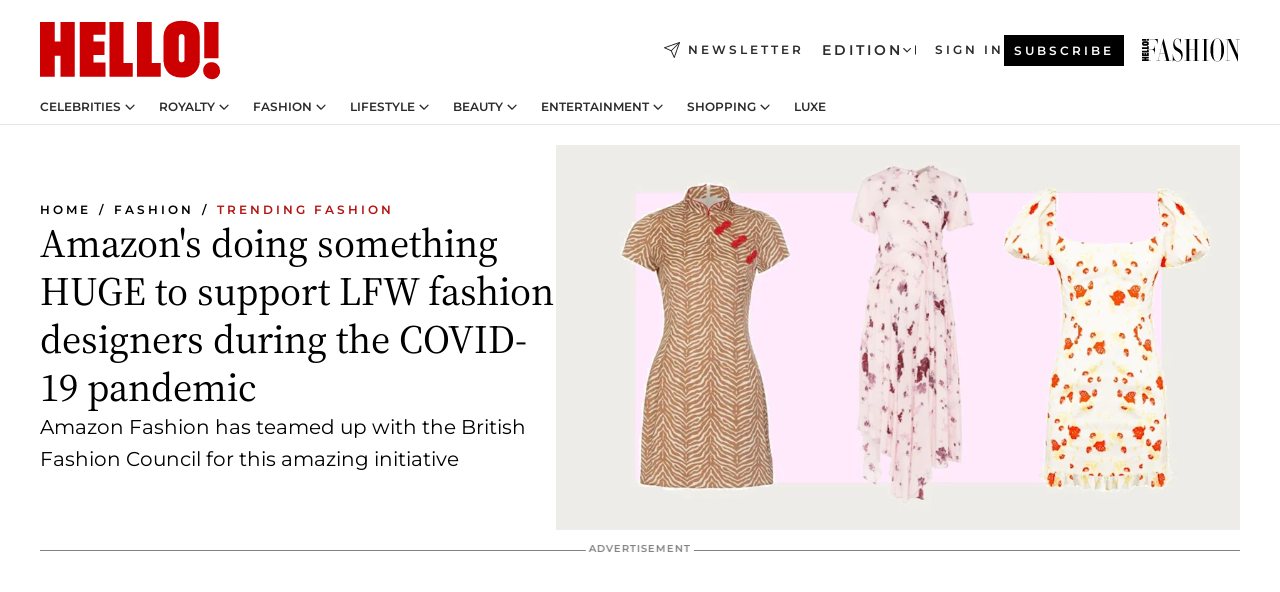

--- FILE ---
content_type: text/html; charset=utf-8
request_url: https://www.hellomagazine.com/fashion/news/2020091697321/amazon-fashion-london-fashion-week-storefront/
body_size: 33242
content:
<!DOCTYPE html><html lang="en"><head><meta charSet="utf-8" data-next-head=""/><meta name="viewport" content="width=device-width" data-next-head=""/><meta property="mrf:tags" content="ed:1" data-next-head=""/><meta property="mrf:tags" content="otherEdition:" data-next-head=""/><meta property="mrf:tags" content="documentType:story" data-next-head=""/><meta property="mrf:tags" content="publication:HELLO" data-next-head=""/><meta property="mrf:tags" content="articleLength:334" data-next-head=""/><meta property="mrf:tags" content="hasEmbedded:false" data-next-head=""/><meta property="mrf:tags" content="hasRelatedContent:false" data-next-head=""/><meta property="mrf:tags" content="hasRelatedGallery:false" data-next-head=""/><meta property="mrf:tags" content="contentAccess:free" data-next-head=""/><meta property="mrf:tags" content="articleID:485453" data-next-head=""/><meta property="mrf:tags" content="isPremium:false" data-next-head=""/><meta property="mrf:tags" content="internalLinks:4" data-next-head=""/><meta property="mrf:tags" content="externalLinks:0" data-next-head=""/><meta property="mrf:tags" content="numberImages:1" data-next-head=""/><meta property="mrf:tags" content="numberParagraphs:12" data-next-head=""/><meta property="mrf:tags" content="hasPodcast:false" data-next-head=""/><meta property="mrf:tags" content="articleType:article" data-next-head=""/><meta property="mrf:tags" content="contentPurpose:trending-news" data-next-head=""/><meta property="mrf:tags" content="commercialPurpose:" data-next-head=""/><meta property="mrf:tags" content="numberAds:4" data-next-head=""/><meta property="mrf:tags" content="holaPlusOrigin:" data-next-head=""/><meta property="mrf:tags" content="hasVideo:false" data-next-head=""/><meta property="mrf:sections" content="fashion" data-next-head=""/><meta property="mrf:tags" content="sub-section:news" data-next-head=""/><meta property="vf:container_id" content="485453" data-next-head=""/><meta property="vf:url" content="https://www.hellomagazine.com/fashion/news/2020091697321/amazon-fashion-london-fashion-week-storefront/" data-next-head=""/><title data-next-head="">LFW: Amazon Fashion &amp; the British Fashion Council team up to support designers during the COVID-19 pandemic | HELLO!</title><link rel="canonical" href="https://www.hellomagazine.com/fashion/news/2020091697321/amazon-fashion-london-fashion-week-storefront/" data-next-head=""/><link rel="alternate" type="application/rss+xml" title="HELLO! RSS FASHION feed" href="https://www.hellomagazine.com/feeds/rss/any/fashion/any/50.xml" data-next-head=""/><link rel="alternate" href="https://www.hellomagazine.com/fashion/news/485453/amazon-fashion-london-fashion-week-storefront/" hreflang="en" data-next-head=""/><meta name="title" content="LFW: Amazon Fashion &amp; the British Fashion Council team up to support designers during the COVID-19 pandemic | HELLO!" data-next-head=""/><meta name="description" content="Amazon Fashion and the British Fashion Council have launched the Amazon Fashion X London Fashion Week digital storefront to support small and medium-sized British fashion designers during COVID-19." data-next-head=""/><meta name="robots" content="max-image-preview:large, max-snippet:-1, max-video-preview:-1" data-next-head=""/><meta name="plantilla" content="Plantilla de noticias (plantilla-noticias.html)" data-next-head=""/><meta property="og:url" content="https://www.hellomagazine.com/fashion/news/2020091697321/amazon-fashion-london-fashion-week-storefront/" data-next-head=""/><meta property="og:title" content="Amazon&#x27;s doing something HUGE to support LFW fashion designers during the COVID-19 pandemic" data-next-head=""/><meta property="og:description" content="Amazon Fashion and the British Fashion Council have launched the Amazon Fashion X London Fashion Week digital storefront to support small and medium-sized British fashion designers during COVID-19." data-next-head=""/><meta property="og:article:author" content="https://www.hellomagazine.com/author/hello/" data-next-head=""/><meta property="og:image" content="https://images.hellomagazine.com/horizon/landscape/29b3aa974f09-amazon-fashion-t.jpg?tx=c_fill,w_1200" data-next-head=""/><meta property="og:image:height" content="675" data-next-head=""/><meta property="og:image:width" content="1200" data-next-head=""/><meta property="og:type" content="article" data-next-head=""/><meta property="lang" content="en" data-next-head=""/><meta property="article:modified_time" content="2020-09-16T12:51:00.000Z" data-next-head=""/><meta property="article:published_time" content="2020-09-16T11:51:01.000Z" data-next-head=""/><meta property="article:section" content="Trending Fashion" data-next-head=""/><meta property="article:tag" content="Article,Trending Fashion,Coronavirus,Amazon,Kindness" data-next-head=""/><meta property="article:publisher" content="https://www.facebook.com/hello/" data-next-head=""/><meta property="fb:app_id" content="115281558857295" data-next-head=""/><meta property="fb:pages" content="89982930077" data-next-head=""/><meta name="dc.title" content="LFW: Amazon Fashion &amp; the British Fashion Council team up to support designers during the COVID-19 pandemic | HELLO!" data-next-head=""/><meta name="dc.date" content="2020-09-16T11:51:01.000Z" data-next-head=""/><meta name="dc.author" content="HELLO!" data-next-head=""/><meta name="twitter:card" content="summary_large_image" data-next-head=""/><meta name="twitter:site" content="@hellomag" data-next-head=""/><meta name="twitter:title" content="Amazon&#x27;s doing something HUGE to support LFW fashion designers during the COVID-19 pandemic" data-next-head=""/><meta name="twitter:image" content="https://images.hellomagazine.com/horizon/landscape/29b3aa974f09-amazon-fashion-t.jpg?tx=c_fill,w_1200" data-next-head=""/><meta name="twitter:description" content="Amazon Fashion and the British Fashion Council have launched the Amazon Fashion X London Fashion Week digital storefront to support small and medium-sized British fashion designers during COVID-19." data-next-head=""/><meta name="twitter:creator" content="@hellomag" data-next-head=""/><meta name="twitter:url" content="https://www.hellomagazine.com/fashion/news/2020091697321/amazon-fashion-london-fashion-week-storefront/" data-next-head=""/><meta property="og:site_name" content="HELLO!" data-next-head=""/><meta property="fb:admins" content="89982930077" data-next-head=""/><meta property="og:updated_time" content="2020-09-16T12:51:00.000Z" data-next-head=""/><script type="application/ld+json" data-next-head="">[{"@context":"https://schema.org","@type":"NewsArticle","mainEntityOfPage":{"@type":"WebPage","@id":"https://www.hellomagazine.com/fashion/news/2020091697321/amazon-fashion-london-fashion-week-storefront/","isAccessibleForFree":true},"headline":"Amazon's doing something HUGE to support LFW fashion designers during the COVID-19 pandemic","datePublished":"2020-09-16T11:51:01.000Z","dateModified":"2020-09-16T12:51:00.000Z","copyrightYear":"2020","url":"https://www.hellomagazine.com/fashion/news/2020091697321/amazon-fashion-london-fashion-week-storefront/","author":[{"@type":"Person","name":"HELLO!","url":"https://www.hellomagazine.com/author/hello/"}],"articleSection":"Trending Fashion","inLanguage":"en","license":"","description":"Amazon Fashion and the British Fashion Council have launched the Amazon Fashion X London Fashion Week digital storefront to support small and medium-sized British fashion designers during COVID-19.","articleBody":"To support small and medium-sized British fashion designers during COVID-19, Amazon Fashion and the British Fashion Council have teamed up to launch the Amazon Fashion X London Fashion Week digital storefront. This exciting initiative will showcase British fashion designers’ collections and help raise awareness of their brand during what has proven to be a difficult time for fashion brands.The digital storefront will be available to Amazon customers, including Prime members, across the UK, Germany, France, Italy and Spain. In the UK, you can shop from an edit of cool independent and local fashion designers, such as Preen, Les Girls Les Boys, Grenson, De La Vali, shoe brand Kat Maconie, Teija, 1x1 Studio, Ponder.","keywords":["Article","Trending Fashion","Coronavirus","Amazon","Kindness"],"publisher":{"@type":"NewsMediaOrganization","name":"HELLO!","@legalName":"Hello Ltd","url":"https://www.hellomagazine.com/","publishingPrinciples":"https://www.hellomagazine.com/editorial-policy/","logo":{"@type":"ImageObject","url":"https://www.hellomagazine.com/hellocom.png","width":187,"height":60}},"image":[{"@type":"ImageObject","url":"https://images.hellomagazine.com/horizon/landscape/29b3aa974f09-amazon-fashion-t.jpg","width":1920,"height":1080},{"@type":"ImageObject","url":"https://images.hellomagazine.com/horizon/square/29b3aa974f09-amazon-fashion-t.jpg","width":1080,"height":1080}]},{"@context":"https://schema.org","@graph":[{"@type":"Organization","@id":"https://www.hellomagazine.com/#organization","url":"https://www.hellomagazine.com/","name":"HELLO!","logo":{"@type":"ImageObject","@id":"https://www.hellomagazine.com/#logo","url":"https://www.hellomagazine.com/hellocom.png","caption":"HELLO!","width":187,"height":60},"image":{"@id":"https://www.hellomagazine.com/#logo"}},{"@type":"WebSite","@id":"https://www.hellomagazine.com/#website","url":"https://www.hellomagazine.com/","name":"HELLO!","publisher":{"@id":"https://www.hellomagazine.com/#organization"}},{"@type":"WebPage","@id":"https://www.hellomagazine.com/fashion/news/2020091697321/amazon-fashion-london-fashion-week-storefront/#webpage","url":"https://www.hellomagazine.com/fashion/news/2020091697321/amazon-fashion-london-fashion-week-storefront/","inLanguage":"en","isPartOf":{"@id":"https://www.hellomagazine.com/#website"},"about":{"@id":"https://www.hellomagazine.com/#organization"}}]},{"@context":"https://schema.org","@type":"BreadcrumbList","itemListElement":[{"@type":"ListItem","position":1,"name":"HELLO!","item":{"@id":"https://www.hellomagazine.com/","@type":"CollectionPage"}},{"@type":"ListItem","position":2,"name":"Fashion","item":{"@id":"https://www.hellomagazine.com/fashion/","@type":"CollectionPage"}},{"@type":"ListItem","position":3,"name":"Trending Fashion","item":{"@id":"https://www.hellomagazine.com/fashion/news/","@type":"CollectionPage"}}]},{"@context":"https://schema.org","@graph":[{"@type":"Organization","url":"https://www.hellomagazine.com/","name":"HELLO!","logo":{"@type":"ImageObject","@id":"https://www.hellomagazine.com/#logo","url":"https://www.hellomagazine.com/hellocom.png","caption":"HELLO!","width":187,"height":60}}]}]</script><link rel="preconnect" href="https://fonts.gstatic.com"/><link rel="preconnect" href="https://securepubads.g.doubleclick.net"/><link rel="preconnect" href="https://api.permutive.com"/><link rel="preconnect" href="https://micro.rubiconproject.com"/><link rel="preconnect" href="https://cdn.jwplayer.com"/><link rel="preconnect" href="https://cdn.privacy-mgmt.com"/><link rel="preconnect" href="https://www.googletagmanager.com"/><link rel="preconnect" href="https://images.hellomagazine.com/horizon/"/><link rel="dns-prefetch" href="https://fonts.gstatic.com"/><link rel="dns-prefetch" href="https://securepubads.g.doubleclick.net"/><link rel="dns-prefetch" href="https://api.permutive.com"/><link rel="dns-prefetch" href="https://micro.rubiconproject.com"/><link rel="dns-prefetch" href="https://cdn.jwplayer.com"/><link rel="dns-prefetch" href="https://cdn.privacy-mgmt.com"/><link rel="dns-prefetch" href="https://www.googletagmanager.com"/><link rel="dns-prefetch" href="https://images.hellomagazine.com/horizon/"/><link rel="dns-prefetch" href="https://ssl.p.jwpcdn.com"/><link rel="dns-prefetch" href="https://www.google-analytics.com"/><script fetchpriority="high" type="text/javascript" src="https://securepubads.g.doubleclick.net/tag/js/gpt.js" async=""></script><link rel="apple-touch-icon" type="image/png" sizes="57x57" href="/apple-touch-icon-57x57.png"/><link rel="apple-touch-icon" type="image/png" sizes="60x60" href="/apple-touch-icon-60x60.png"/><link rel="apple-touch-icon" type="image/png" sizes="72x72" href="/apple-touch-icon-72x72.png"/><link rel="apple-touch-icon" type="image/png" sizes="76x76" href="/apple-touch-icon-76x76.png"/><link rel="apple-touch-icon" type="image/png" sizes="114x114" href="/apple-touch-icon-114x114.png"/><link rel="apple-touch-icon" type="image/png" sizes="120x120" href="/apple-touch-icon-120x120.png"/><link rel="apple-touch-icon" type="image/png" sizes="144x144" href="/apple-touch-icon-144x144.png"/><link rel="apple-touch-icon" type="image/png" sizes="152x152" href="/apple-touch-icon-152x152.png"/><link rel="apple-touch-icon" type="image/png" sizes="180x180" href="/apple-touch-icon-180x180.png"/><link rel="icon" type="image/png" sizes="192x192" href="/favicon-192x192.png"/><link rel="shortcut icon" type="image/png" sizes="32x32" href="/favicon-32x32.png"/><link rel="icon" type="image/png" sizes="16x16" href="/favicon-16x16.png"/><link rel="icon" type="image/x-icon" href="/favicon.ico"/><link rel="shortcut icon" href="/favicon.ico"/><link rel="manifest" href="/site.webmanifest" crossorigin="use-credentials"/><link rel="mask-icon" href="/icons/safari-pinned-tab.svg" color="#cc0000"/><meta name="msapplication-TileColor" content="#cc0000"/><meta name="theme-color" content="#ffffff"/><meta name="version" content="v4.67.1"/><script id="datalayer-script" data-nscript="beforeInteractive">(function() {
						const page = {"documentType":"story","geoBucket":"geo_us","errorStatus":"","publication":"HELLO","subsection":"fashion/news","section":"fashion","cleanURL":"https://www.hellomagazine.com/fashion/news/2020091697321/amazon-fashion-london-fashion-week-storefront/","canonicalURL":"https://www.hellomagazine.com/fashion/news/2020091697321/amazon-fashion-london-fashion-week-storefront/","ed":"1","otherEdition":[],"dataSource":"web"};
						const article = {"datePublication":"20200916","author":[],"tags":["coronavirus","amazon"],"keywords":["high-street fashion"],"videoTitle":"","dateModified":"20200916","videoID":"","videoPlayer":"","videoType":"","videoStyle":"","descriptionURL":"Amazon Fashion and the British Fashion Council have launched the Amazon Fashion X London Fashion Week digital storefront to support small and medium-sized British fashion designers during COVID-19.","contentClassification":"","clientName":"","articleLength":334,"articleTitle":"LFW: Amazon Fashion & the British Fashion Council team up to support designers during the COVID-19 pandemic","articleHeadline":"Amazon's doing something HUGE to support LFW fashion designers during the COVID-19 pandemic","articleSubtitle":"Amazon Fashion and the British Fashion Council have launched the Amazon Fashion X London Fashion Week digital storefront to support small and medium-sized British fashion designers during COVID-19.","articleID":485453,"externalLinks":0,"numberImages":1,"numberParagraphs":12,"hasVideo":false,"hasEmbedded":false,"internalLinks":4,"hasPodcast":false,"contentPurpose":"trending-news","articleType":"article","isAffiliate":false,"isBranded":false,"isTenancy":false,"isPremium":false,"isOneColumn":false,"contentAccess":"free","holaPlusOrigin":"","hasRelatedContent":false,"hasRelatedGallery":false,"commercialPurpose":[],"campaign":[],"sourceClonedArticle":"","numberAds":4,"primaryImageStyle":"rightAligned169","contentCreation":[],"recirculationBlockType":["link-list","related-news","outbrain","related-news-interlinking"],"recirculationBlockNumber":4};
						window.dataLayer = window.dataLayer || [];
						if (page) window.dataLayer.push(page);
						if (article) window.dataLayer.push(article);
					})();</script><script id="prebid-create" data-nscript="beforeInteractive">
			window.pbjs = window.pbjs || {};
			window.pbjs.que = window.pbjs.que || [];
		</script><script id="gpt-create" data-nscript="beforeInteractive">
			window.dataLayer = window.dataLayer || [];
			window.googletag = window.googletag || {cmd: []};
			window.adConfig = window.adConfig || {};
			window.adConfig.ads = window.adConfig.ads || [];
			window.adConfig.sraIds = window.adConfig.sraIds || [];
			window.adConfig.adUnit = window.adConfig.adUnit || '';
			window.mappings = window.mappings || {};
			window.pageLevelTargeting = window.pageLevelTargeting || false;
		</script><link rel="preload" href="/_next/static/css/ef6de0458a570a23.css?dpl=dpl_6xcNHRaCjmHbTznKCKn7Z3dbf2bz" as="style"/><link rel="stylesheet" href="/_next/static/css/ef6de0458a570a23.css?dpl=dpl_6xcNHRaCjmHbTznKCKn7Z3dbf2bz" data-n-g=""/><link rel="preload" href="/_next/static/css/7829afaba236848f.css?dpl=dpl_6xcNHRaCjmHbTznKCKn7Z3dbf2bz" as="style"/><link rel="stylesheet" href="/_next/static/css/7829afaba236848f.css?dpl=dpl_6xcNHRaCjmHbTznKCKn7Z3dbf2bz" data-n-p=""/><link rel="preload" href="/_next/static/css/afe6d837ce3c2cbc.css?dpl=dpl_6xcNHRaCjmHbTznKCKn7Z3dbf2bz" as="style"/><link rel="stylesheet" href="/_next/static/css/afe6d837ce3c2cbc.css?dpl=dpl_6xcNHRaCjmHbTznKCKn7Z3dbf2bz" data-n-p=""/><noscript data-n-css=""></noscript><script defer="" nomodule="" src="/_next/static/chunks/polyfills-42372ed130431b0a.js?dpl=dpl_6xcNHRaCjmHbTznKCKn7Z3dbf2bz"></script><script src="//applets.ebxcdn.com/ebx.js" async="" id="ebx" defer="" data-nscript="beforeInteractive"></script><script defer="" src="/_next/static/chunks/7565.351a43b9345fbff4.js?dpl=dpl_6xcNHRaCjmHbTznKCKn7Z3dbf2bz"></script><script defer="" src="/_next/static/chunks/3345.335516c2a005971b.js?dpl=dpl_6xcNHRaCjmHbTznKCKn7Z3dbf2bz"></script><script defer="" src="/_next/static/chunks/8325.e0cdae8b08d19341.js?dpl=dpl_6xcNHRaCjmHbTznKCKn7Z3dbf2bz"></script><script defer="" src="/_next/static/chunks/36.8678ed23b899c02e.js?dpl=dpl_6xcNHRaCjmHbTznKCKn7Z3dbf2bz"></script><script defer="" src="/_next/static/chunks/819.9bd4b9b211a0911f.js?dpl=dpl_6xcNHRaCjmHbTznKCKn7Z3dbf2bz"></script><script defer="" src="/_next/static/chunks/6237.7e753aa957f21fbb.js?dpl=dpl_6xcNHRaCjmHbTznKCKn7Z3dbf2bz"></script><script defer="" src="/_next/static/chunks/7632.7917d50c0dace054.js?dpl=dpl_6xcNHRaCjmHbTznKCKn7Z3dbf2bz"></script><script defer="" src="/_next/static/chunks/6510.b27b37e3889fe4ef.js?dpl=dpl_6xcNHRaCjmHbTznKCKn7Z3dbf2bz"></script><script defer="" src="/_next/static/chunks/408.dc828eec70943330.js?dpl=dpl_6xcNHRaCjmHbTznKCKn7Z3dbf2bz"></script><script src="/_next/static/chunks/webpack-4faaf29c4322a227.js?dpl=dpl_6xcNHRaCjmHbTznKCKn7Z3dbf2bz" defer=""></script><script src="/_next/static/chunks/framework-87f4787c369d4fa9.js?dpl=dpl_6xcNHRaCjmHbTznKCKn7Z3dbf2bz" defer=""></script><script src="/_next/static/chunks/main-1ff3ff10c517b2c9.js?dpl=dpl_6xcNHRaCjmHbTznKCKn7Z3dbf2bz" defer=""></script><script src="/_next/static/chunks/pages/_app-40711331dff60e6e.js?dpl=dpl_6xcNHRaCjmHbTznKCKn7Z3dbf2bz" defer=""></script><script src="/_next/static/chunks/1609-4252f898d0831c6c.js?dpl=dpl_6xcNHRaCjmHbTznKCKn7Z3dbf2bz" defer=""></script><script src="/_next/static/chunks/4223-375e6eabf805e548.js?dpl=dpl_6xcNHRaCjmHbTznKCKn7Z3dbf2bz" defer=""></script><script src="/_next/static/chunks/5397-e1d2c150693a4075.js?dpl=dpl_6xcNHRaCjmHbTznKCKn7Z3dbf2bz" defer=""></script><script src="/_next/static/chunks/pages/article/%5B...path%5D-2ea536edef1be7c9.js?dpl=dpl_6xcNHRaCjmHbTznKCKn7Z3dbf2bz" defer=""></script><script src="/_next/static/vrxoHZKA9ssFQBFkAk0X6/_buildManifest.js?dpl=dpl_6xcNHRaCjmHbTznKCKn7Z3dbf2bz" defer=""></script><script src="/_next/static/vrxoHZKA9ssFQBFkAk0X6/_ssgManifest.js?dpl=dpl_6xcNHRaCjmHbTznKCKn7Z3dbf2bz" defer=""></script></head><body><div id="__next"><a class="skLi-8370a0" href="#hm-main">Skip to main content</a><a class="skLi-8370a0" href="#hm-footer">Skip to footer</a><div class="glide-header he-heWr-13544c1"><header class=" he-theme he-header" id="hm-header" data-no-swipe="true"><div class="he-heMaRoWr-20558d9 hm-container"><div class="he-heToBa-12016a3"><button type="button" class="he-heHaTo-215244d button bu-i-1138ea0" aria-label="Toggle menu" aria-expanded="false" title="Toggle menu"><svg viewBox="0 0 16 13" xmlns="http://www.w3.org/2000/svg" aria-hidden="true" class="hm-icon"><path d="M16 1.5H0V0h16zM16 7H0V5.5h16zm0 5.5H0V11h16z" fill="currentColor" fill-rule="evenodd"></path></svg></button><div class="he-heLoCo-194933f"><a aria-label="HELLO Magazine" class="he-loLi-8311c6 he-link" href="/"><svg viewBox="0 0 182 59" fill="none" xmlns="http://www.w3.org/2000/svg" aria-hidden="true" class="he-loIc-826c03 hm-icon"><path d="M0 1.13h14.9v19.828h5.935V1.13h14.28v55.423h-14.28V35.367H14.9v21.188H0V1.128zm40.27 0h25.934v12.993h-12.21v6.836h11.26v13.68h-11.26v7.4h12.21v14.52H40.271V1.13zm29.91 0h14.28v41.468h9.4v13.954H70.18V1.129zm27.891 0h14.843v41.468h9.297v13.954h-24.14V1.129zm82.445 0h-14.339v36.723h14.339V1.129zm-6.891 57.86a8.83 8.83 0 01-6.137-2.569 8.633 8.633 0 01-2.544-6.089 8.182 8.182 0 01.567-3.236 8.263 8.263 0 011.794-2.764 8.381 8.381 0 012.739-1.858 8.462 8.462 0 013.254-.66 8.436 8.436 0 013.389.568 8.365 8.365 0 012.871 1.869 8.199 8.199 0 012.414 6.208 7.802 7.802 0 01-.434 3.307 7.866 7.866 0 01-1.779 2.833 7.978 7.978 0 01-2.805 1.852 8.05 8.05 0 01-3.329.539zm-30.353-1.59a21.16 21.16 0 01-9.232-1.902 15.565 15.565 0 01-5.603-4.518 17.195 17.195 0 01-3.535-9.85V15.085a15.458 15.458 0 012.781-8.454C130.8 2.231 136.045 0 143.272 0c11.908 0 18.203 5.372 18.203 15.537 0 4.233.058 23.275.17 25.477a17.12 17.12 0 01-1.668 6.547 17.284 17.284 0 01-4.079 5.416 17.522 17.522 0 01-5.867 3.455 17.655 17.655 0 01-6.759.968zm-.052-43.954a2.689 2.689 0 00-2.064.743 2.632 2.632 0 00-.795 2.024v22.824a2.762 2.762 0 00.796 2.164 2.842 2.842 0 002.173.83 3.045 3.045 0 002.031-.935 2.978 2.978 0 00.825-2.06c0-.928-.029-6.228-.055-11.357v-.1c-.026-5.132-.055-10.44-.055-11.358a2.747 2.747 0 00-.841-1.978 2.825 2.825 0 00-2.015-.797z" fill="currentColor"></path></svg><span class="sr-only">LFW: Amazon Fashion &amp; the British Fashion Council team up to support designers during the COVID-19 pandemic</span></a></div><a class="he-heNeLi-2084f73 he-link" href="https://www.hellomagazine.com/newsletter/"><svg viewBox="0 0 18 18" fill="none" xmlns="http://www.w3.org/2000/svg" aria-hidden="true" class="hm-icon"><path fill-rule="evenodd" clip-rule="evenodd" d="M17.837.163a.556.556 0 010 .786l-9.342 9.343a.556.556 0 01-.787-.787L17.051.163a.556.556 0 01.786 0z" fill="currentColor"></path><path fill-rule="evenodd" clip-rule="evenodd" d="M17.837.163a.556.556 0 01.132.577l-5.914 16.888a.556.556 0 01-1.033.042l-3.288-7.405L.33 6.975a.556.556 0 01.042-1.033L17.26.032a.556.556 0 01.577.13zM2.064 6.528l6.318 2.808a.556.556 0 01.282.283l2.805 6.317 5.068-14.473L2.064 6.528z" fill="currentColor"></path></svg><span class="newsletter-label">Newsletter</span></a><div class="he-heEdSw-2174946 -header he-theme he-edSw-1589d3b" id="edition-switcher"><button type="button" class="he-edSwBu-2225aeb button bu-i-1138ea0" aria-label="Open Edition Switcher" aria-expanded="false" aria-controls="edition-switcher-list-UK-desktop" title="Open Edition Switcher" on="tap:edition-switcher.toggleClass(class=&#x27;editionOpen&#x27;)">Edition<svg width="140" height="90" viewBox="0 0 14 9" fill="none" xmlns="http://www.w3.org/2000/svg" aria-hidden="true" class="he-edSwIc-1982557 hm-icon"><path fill-rule="evenodd" clip-rule="evenodd" d="M7.8 8.43a1 1 0 01-1.415 0L.57 2.615A1 1 0 011.985 1.2l5.107 5.108L12.2 1.2a1 1 0 111.415 1.415L7.8 8.43z" fill="currentColor"></path></svg></button><ul class="he-edSwLi-2001c71" id="edition-switcher-list-UK-desktop" aria-hidden="true"><li><a aria-label="Browse the United Kingdom Edition" class="he-edSwLi-1987a78 he-link" href="/" tabindex="-1">UK</a></li><li><a aria-label="Browse the US Edition" class="he-edSwLi-1987a78 he-link" href="/us/" tabindex="-1">USA</a></li><li><a aria-label="Browse the Canada Edition" class="he-edSwLi-1987a78 he-link" href="/ca/" tabindex="-1">Canada</a></li></ul></div><div class="login-header he-loCo-146800c"><a aria-label="Sign in" class="he-loLi-935396 he-link" href="" rel="nofollow"><span class="he-loLiTe-1356d2a">Sign in</span></a></div><div class="he-suCl-1819162"><a class="-button he-link" href="https://www.hellomagazine.com/subscribe/">Subscribe</a></div></div><div class="he-heNaCo-18413da"><nav class="he-heNa-165781b" aria-label="Primary Header Navigation" id="header-navigation-primary"><ul class="he-naLi-148407d"><li class="he-naIt-1471b6f"><div class="he-naWr-1809e3b" id="header-navigation-primary-link-e2CYoKwt_V"><a class="he-naLa-1552e12 he-naLi-147079d he-link" href="https://www.hellomagazine.com/celebrities/">Celebrities</a><button type="button" class="he-naSuBu-2443568 button bu-i-1138ea0" aria-label="Open Celebrities Submenu" aria-expanded="false" aria-controls="sub-menu-e2CYoKwt_V-primary" on="tap:sub-menu-e2CYoKwt_V-primary.toggleClass(class=&#x27;navigationWrapperOpen&#x27;)"><svg width="140" height="90" viewBox="0 0 14 9" fill="none" xmlns="http://www.w3.org/2000/svg" aria-hidden="true" class="he-naSuIc-2200d8b hm-icon"><path fill-rule="evenodd" clip-rule="evenodd" d="M7.8 8.43a1 1 0 01-1.415 0L.57 2.615A1 1 0 011.985 1.2l5.107 5.108L12.2 1.2a1 1 0 111.415 1.415L7.8 8.43z" fill="currentColor"></path></svg></button><ul class="he-naSu-1807e6f" aria-hidden="true" id="sub-menu-e2CYoKwt_V-primary"><li class="he-naSuIt-2206ba3"><a class="he-suLi-116577e he-link" href="https://www.hellomagazine.com/tags/hello-exclusive/" tabindex="-1">Exclusives &amp; Interviews</a></li><li class="he-naSuIt-2206ba3"><a class="he-suLi-116577e he-link" href="https://www.hellomagazine.com/tags/celebrity-couples/" tabindex="-1">Celebrity couples</a></li><li class="he-naSuIt-2206ba3"><a class="he-suLi-116577e he-link" href="https://www.hellomagazine.com/tags/red-carpet/" tabindex="-1">Red carpet &amp; events</a></li></ul></div></li><li class="he-naIt-1471b6f"><div class="he-naWr-1809e3b" id="header-navigation-primary-link-ez60xykw8a"><a class="he-naLa-1552e12 he-naLi-147079d he-link" href="https://www.hellomagazine.com/royalty/">Royalty</a><button type="button" class="he-naSuBu-2443568 button bu-i-1138ea0" aria-label="Open Royalty Submenu" aria-expanded="false" aria-controls="sub-menu-ez60xykw8a-primary" on="tap:sub-menu-ez60xykw8a-primary.toggleClass(class=&#x27;navigationWrapperOpen&#x27;)"><svg width="140" height="90" viewBox="0 0 14 9" fill="none" xmlns="http://www.w3.org/2000/svg" aria-hidden="true" class="he-naSuIc-2200d8b hm-icon"><path fill-rule="evenodd" clip-rule="evenodd" d="M7.8 8.43a1 1 0 01-1.415 0L.57 2.615A1 1 0 011.985 1.2l5.107 5.108L12.2 1.2a1 1 0 111.415 1.415L7.8 8.43z" fill="currentColor"></path></svg></button><ul class="he-naSu-1807e6f" aria-hidden="true" id="sub-menu-ez60xykw8a-primary"><li class="he-naSuIt-2206ba3"><a class="he-suLi-116577e he-link" href="https://www.hellomagazine.com/tags/king-charles/" tabindex="-1">King Charles III</a></li><li class="he-naSuIt-2206ba3"><a class="he-suLi-116577e he-link" href="https://www.hellomagazine.com/tags/queen-consort-camilla/" tabindex="-1">Queen Consort</a></li><li class="he-naSuIt-2206ba3"><a class="he-suLi-116577e he-link" href="https://www.hellomagazine.com/tags/kate-middleton/" tabindex="-1">Kate Middleton</a></li><li class="he-naSuIt-2206ba3"><a class="he-suLi-116577e he-link" href="https://www.hellomagazine.com/tags/meghan-markle/" tabindex="-1">Meghan Markle</a></li><li class="he-naSuIt-2206ba3"><a class="he-suLi-116577e he-link" href="https://www.hellomagazine.com/tags/prince-william/" tabindex="-1">Prince William</a></li><li class="he-naSuIt-2206ba3"><a class="he-suLi-116577e he-link" href="https://www.hellomagazine.com/tags/prince-harry/" tabindex="-1">Prince Harry</a></li><li class="he-naSuIt-2206ba3"><a class="he-suLi-116577e he-link" href="https://www.hellomagazine.com/tags/prince-george/" tabindex="-1">Prince George</a></li><li class="he-naSuIt-2206ba3"><a class="he-suLi-116577e he-link" href="https://www.hellomagazine.com/tags/princess-charlotte/" tabindex="-1">Princess Charlotte</a></li><li class="he-naSuIt-2206ba3"><a class="he-suLi-116577e he-link" href="https://www.hellomagazine.com/tags/prince-louis/" tabindex="-1">Prince Louis</a></li><li class="he-naSuIt-2206ba3"><a class="he-suLi-116577e he-link" href="https://www.hellomagazine.com/tags/british-royals/" tabindex="-1">British Royals</a></li></ul></div></li><li class="he-naIt-1471b6f"><div class="he-naWr-1809e3b" id="header-navigation-primary-link-eA8HxDD3CD"><a class="he-naLa-1552e12 he-naLi-147079d he-link" href="https://www.hellomagazine.com/fashion/"> Fashion</a><button type="button" class="he-naSuBu-2443568 button bu-i-1138ea0" aria-label="Open  Fashion Submenu" aria-expanded="false" aria-controls="sub-menu-eA8HxDD3CD-primary" on="tap:sub-menu-eA8HxDD3CD-primary.toggleClass(class=&#x27;navigationWrapperOpen&#x27;)"><svg width="140" height="90" viewBox="0 0 14 9" fill="none" xmlns="http://www.w3.org/2000/svg" aria-hidden="true" class="he-naSuIc-2200d8b hm-icon"><path fill-rule="evenodd" clip-rule="evenodd" d="M7.8 8.43a1 1 0 01-1.415 0L.57 2.615A1 1 0 011.985 1.2l5.107 5.108L12.2 1.2a1 1 0 111.415 1.415L7.8 8.43z" fill="currentColor"></path></svg></button><ul class="he-naSu-1807e6f" aria-hidden="true" id="sub-menu-eA8HxDD3CD-primary"><li class="he-naSuIt-2206ba3"><a class="he-suLi-116577e he-link" href="https://www.hellomagazine.com/fashion/news/" tabindex="-1"> Trending Fashion</a></li><li class="he-naSuIt-2206ba3"><a class="he-suLi-116577e he-link" href="https://www.hellomagazine.com/fashion/celebrity-style/" tabindex="-1"> Celebrity Style</a></li><li class="he-naSuIt-2206ba3"><a class="he-suLi-116577e he-link" href="https://www.hellomagazine.com/fashion/royal-style/" tabindex="-1"> Royal Style</a></li></ul></div></li><li class="he-naIt-1471b6f"><div class="he-naWr-1809e3b" id="header-navigation-primary-link-eZFNzHXAF6"><span class="he-naLa-1552e12 he-naLi-147079d"> Lifestyle</span><button type="button" class="he-naSuBu-2443568 button bu-i-1138ea0" aria-label="Open  Lifestyle Submenu" aria-expanded="false" aria-controls="sub-menu-eZFNzHXAF6-primary" on="tap:sub-menu-eZFNzHXAF6-primary.toggleClass(class=&#x27;navigationWrapperOpen&#x27;)"><svg width="140" height="90" viewBox="0 0 14 9" fill="none" xmlns="http://www.w3.org/2000/svg" aria-hidden="true" class="he-naSuIc-2200d8b hm-icon"><path fill-rule="evenodd" clip-rule="evenodd" d="M7.8 8.43a1 1 0 01-1.415 0L.57 2.615A1 1 0 011.985 1.2l5.107 5.108L12.2 1.2a1 1 0 111.415 1.415L7.8 8.43z" fill="currentColor"></path></svg></button><ul class="he-naSu-1807e6f" aria-hidden="true" id="sub-menu-eZFNzHXAF6-primary"><li class="he-naSuIt-2206ba3"><a class="he-suLi-116577e he-link" href="https://www.hellomagazine.com/homes/" tabindex="-1"> Homes</a></li><li class="he-naSuIt-2206ba3"><a class="he-suLi-116577e he-link" href="https://www.hellomagazine.com/cuisine/" tabindex="-1"> Food</a></li><li class="he-naSuIt-2206ba3"><a class="he-suLi-116577e he-link" href="https://www.hellomagazine.com/brides/" tabindex="-1"> Weddings</a></li><li class="he-naSuIt-2206ba3"><a class="he-suLi-116577e he-link" href="https://www.hellomagazine.com/healthandbeauty/mother-and-baby/" tabindex="-1"> Parenting</a></li><li class="he-naSuIt-2206ba3"><a class="he-suLi-116577e he-link" href="https://www.hellomagazine.com/hubs/second-act/" tabindex="-1">Second Act</a></li><li class="he-naSuIt-2206ba3"><a class="he-suLi-116577e he-link" href="https://www.hellomagazine.com/healthandbeauty/health-and-fitness/" tabindex="-1"> Health &amp; Fitness</a></li><li class="he-naSuIt-2206ba3"><a class="he-suLi-116577e he-link" href="https://www.hellomagazine.com/travel/" tabindex="-1"> Travel</a></li></ul></div></li><li class="he-naIt-1471b6f"><div class="he-naWr-1809e3b" id="header-navigation-primary-link-eWbBXUt3gp"><a class="he-naLa-1552e12 he-naLi-147079d he-link" href="https://www.hellomagazine.com/healthandbeauty/"> Beauty</a><button type="button" class="he-naSuBu-2443568 button bu-i-1138ea0" aria-label="Open  Beauty Submenu" aria-expanded="false" aria-controls="sub-menu-eWbBXUt3gp-primary" on="tap:sub-menu-eWbBXUt3gp-primary.toggleClass(class=&#x27;navigationWrapperOpen&#x27;)"><svg width="140" height="90" viewBox="0 0 14 9" fill="none" xmlns="http://www.w3.org/2000/svg" aria-hidden="true" class="he-naSuIc-2200d8b hm-icon"><path fill-rule="evenodd" clip-rule="evenodd" d="M7.8 8.43a1 1 0 01-1.415 0L.57 2.615A1 1 0 011.985 1.2l5.107 5.108L12.2 1.2a1 1 0 111.415 1.415L7.8 8.43z" fill="currentColor"></path></svg></button><ul class="he-naSu-1807e6f" aria-hidden="true" id="sub-menu-eWbBXUt3gp-primary"><li class="he-naSuIt-2206ba3"><a class="he-suLi-116577e he-link" href="https://www.hellomagazine.com/healthandbeauty/makeup/" tabindex="-1"> Makeup</a></li><li class="he-naSuIt-2206ba3"><a class="he-suLi-116577e he-link" href="https://www.hellomagazine.com/healthandbeauty/skincare-and-fragrances/" tabindex="-1"> Skincare</a></li><li class="he-naSuIt-2206ba3"><a class="he-suLi-116577e he-link" href="https://www.hellomagazine.com/healthandbeauty/hair/" tabindex="-1"> Hair</a></li></ul></div></li><li class="he-naIt-1471b6f"><div class="he-naWr-1809e3b" id="header-navigation-primary-link-ezkImQzoLE"><span class="he-naLa-1552e12 he-naLi-147079d">Entertainment</span><button type="button" class="he-naSuBu-2443568 button bu-i-1138ea0" aria-label="Open Entertainment Submenu" aria-expanded="false" aria-controls="sub-menu-ezkImQzoLE-primary" on="tap:sub-menu-ezkImQzoLE-primary.toggleClass(class=&#x27;navigationWrapperOpen&#x27;)"><svg width="140" height="90" viewBox="0 0 14 9" fill="none" xmlns="http://www.w3.org/2000/svg" aria-hidden="true" class="he-naSuIc-2200d8b hm-icon"><path fill-rule="evenodd" clip-rule="evenodd" d="M7.8 8.43a1 1 0 01-1.415 0L.57 2.615A1 1 0 011.985 1.2l5.107 5.108L12.2 1.2a1 1 0 111.415 1.415L7.8 8.43z" fill="currentColor"></path></svg></button><ul class="he-naSu-1807e6f" aria-hidden="true" id="sub-menu-ezkImQzoLE-primary"><li class="he-naSuIt-2206ba3"><a class="he-suLi-116577e he-link" href="https://www.hellomagazine.com/film/" tabindex="-1"> TV &amp; Film</a></li><li class="he-naSuIt-2206ba3"><a class="he-suLi-116577e he-link" href="https://www.hellomagazine.com/tags/music/" tabindex="-1">Music</a></li><li class="he-naSuIt-2206ba3"><a class="he-suLi-116577e he-link" href="https://www.hellomagazine.com/podcasts/" tabindex="-1">Podcasts</a></li></ul></div></li><li class="he-naIt-1471b6f"><div class="he-naWr-1809e3b" id="header-navigation-primary-link-e1vqMkAIui"><a class="he-naLa-1552e12 he-naLi-147079d he-link" href="https://www.hellomagazine.com/shopping/"> Shopping</a><button type="button" class="he-naSuBu-2443568 button bu-i-1138ea0" aria-label="Open  Shopping Submenu" aria-expanded="false" aria-controls="sub-menu-e1vqMkAIui-primary" on="tap:sub-menu-e1vqMkAIui-primary.toggleClass(class=&#x27;navigationWrapperOpen&#x27;)"><svg width="140" height="90" viewBox="0 0 14 9" fill="none" xmlns="http://www.w3.org/2000/svg" aria-hidden="true" class="he-naSuIc-2200d8b hm-icon"><path fill-rule="evenodd" clip-rule="evenodd" d="M7.8 8.43a1 1 0 01-1.415 0L.57 2.615A1 1 0 011.985 1.2l5.107 5.108L12.2 1.2a1 1 0 111.415 1.415L7.8 8.43z" fill="currentColor"></path></svg></button><ul class="he-naSu-1807e6f" aria-hidden="true" id="sub-menu-e1vqMkAIui-primary"><li class="he-naSuIt-2206ba3"><a class="he-suLi-116577e he-link" href="https://www.hellomagazine.com/tags/get-the-look/" tabindex="-1">Get the Look</a></li><li class="he-naSuIt-2206ba3"><a class="he-suLi-116577e he-link" href="https://www.hellomagazine.com/tags/beauty-products/" tabindex="-1">Beauty Products</a></li><li class="he-naSuIt-2206ba3"><a class="he-suLi-116577e he-link" href="https://www.hellomagazine.com/tags/sales/" tabindex="-1">Sales</a></li></ul></div></li><li class="he-naIt-1471b6f"><a class="he-naLi-147079d he-link" href="https://www.hellomagazine.com/hubs/luxe/">LUXE</a></li></ul></nav></div><div class="he-heSuBrLo-18030ca"><a aria-label="" class="he-loLi-8311c6 he-link" href="/hfm/"><svg viewBox="0 0 205 50" fill="none" xmlns="http://www.w3.org/2000/svg" aria-hidden="true" class="he-loIc-826c03 hm-icon"><path d="M204.934 1.98h-8.661c-.088 0-.088.52 0 .52h3.868c.176 0 .264.065.264.26v32.208L186.336 3.15c-.396-.91-.659-1.17-.967-1.17h-9.981c-.088 0-.088.52 0 .52h3.869c.176 0 .264.065.264.26v44.48c0 .195-.088.26-.264.26h-3.869c-.088 0-.088.52 0 .52h8.662c.088 0 .088-.52 0-.52h-3.913c-.176 0-.22-.065-.22-.26V3.02l20.444 45.843c.132.26.44.195.44 0V2.76c0-.195.088-.26.264-.26h3.869c.088 0 .088-.52 0-.52zm-33.181 23.052c0-13.376-6.419-24.155-14.377-24.155-8.31 0-14.333 11.233-14.333 24.155 0 13.312 6.463 24.091 14.333 24.091 7.958 0 14.377-10.779 14.377-24.09zm-5.892 0c0 12.987-1.055 17.987-3.253 21.104-1.407 1.883-3.121 2.533-5.232 2.533-2.023 0-3.781-.65-5.144-2.533-2.199-3.117-3.298-8.117-3.298-21.104 0-11.363 1.099-17.986 3.298-21.168 1.363-1.883 3.121-2.467 5.144-2.467 2.111 0 3.825.584 5.232 2.467 2.198 3.182 3.253 9.805 3.253 21.168zM135.099 47.24V2.76c0-.195.088-.26.264-.26h3.913c.088 0 .088-.52 0-.52h-13.762c-.088 0-.088.52 0 .52h3.869c.176 0 .264.065.264.26v44.48c0 .195-.088.26-.264.26h-3.869c-.088 0-.088.52 0 .52h13.762c.088 0 .088-.52 0-.52h-3.913c-.176 0-.264-.065-.264-.26zm-19.288 0V2.76c0-.195.088-.26.264-.26h3.869c.088 0 .088-.52 0-.52h-13.322c-.088 0-.088.52 0 .52h3.474c.176 0 .263.065.263.26V23.8H98.576V2.76c0-.195.088-.26.264-.26h3.474c.088 0 .088-.52 0-.52H88.992c-.088 0-.088.52 0 .52h3.825c.22 0 .308.065.308.26v44.48c0 .195-.088.26-.308.26h-3.825c-.088 0-.088.52 0 .52h13.322c.088 0 .088-.52 0-.52H98.84c-.176 0-.264-.065-.264-.26V24.318h11.783V47.24c0 .195-.087.26-.263.26h-3.474c-.088 0-.088.52 0 .52h13.322c.088 0 .088-.52 0-.52h-3.869c-.176 0-.264-.065-.264-.26zM67.674 9.578c0-4.48 2.506-8.181 5.98-8.181 3.78 0 7.518 5 7.518 11.168 0 .13.352.13.352 0V1.072c0-.195-.352-.195-.352 0-.088.714-.484 1.558-1.803 1.558-1.978 0-3.385-1.753-5.76-1.753-4.484 0-8.353 5.055-8.353 12.782 0 7.728 3.254 10.974 7.386 13.182 6.771 3.636 9.585 6.828 9.585 13.061 0 4.221-2.726 8.767-7.826 8.767-5.716 0-9.717-9.546-9.717-14.74 0-.195-.307-.195-.307 0v15c0 .194.263.194.307 0 .132-1.17 1.144-2.468 2.419-2.468 1.978 0 4.176 2.662 7.342 2.662 6.947 0 10.596-7.263 10.596-13.691 0-7.923-3.605-10.974-9.277-13.961-5.54-2.922-8.09-7.283-8.09-11.893zM60.968 47.5h-3.737a.382.382 0 01-.352-.26L45.009 1.072a.179.179 0 00-.353 0l-10.684 43.7c-.615 2.533-.703 2.728-1.099 2.728h-3.297c-.088 0-.088.52 0 .52h8.31c.087 0 .087-.52 0-.52h-3.914c-.263 0-.22-.39.352-2.727l3.078-12.468h10.024l3.606 14.935c0 .13-.045.26-.22.26h-4.09c-.087 0-.087.52 0 .52h14.246c.088 0 .088-.52 0-.52zM47.294 31.785H37.49l4.968-20.324 4.836 20.324zM33.151 14.838V2.176c0-.065-.044-.195-.132-.195H15.154v.52h9.512c5.495 0 8.133 6.298 8.133 12.337 0 .195.352.195.352 0zm-12.179 9.285h-6.19v.52h6.19c3.518 0 5.848 3.701 5.848 8.117 0 .13.307.13.307 0V16.007c0-.13-.307-.13-.307 0 0 4.48-2.33 8.116-5.848 8.116zm-2.428 23.384h-3.762v.52h3.762c.088 0 .088-.52 0-.52zM9.608 1.983H.151v3.685h9.457V1.983zm2.904 4.021a2.164 2.164 0 100-4.328 2.164 2.164 0 000 4.328zm-2.023.9H3.394C1.519 6.91 0 8.996 0 11.572c0 2.577 1.522 4.666 3.4 4.666h7.1c2.133 0 3.862-2.089 3.862-4.666 0-2.578-1.73-4.668-3.862-4.668h-.011zm-.454 3.908v.003h.002c.28 0 .509.329.509.734 0 .405-.228.734-.51.734H3.854c-.27 0-.486-.329-.486-.734 0-.405.217-.734.485-.734h.001v-.003h6.182zm3.985 8.486V16.94h-3.415v2.357H.15v3.749h13.87v-3.748zm0 10.852v-6.023h-3.415v2.407H.151v3.616H14.02zm0 4.132v-3.098h-3.614v3.098h-1.64V31.44h-3.66v2.842H3.395v-3.097H.15v6.575h13.87v-3.478zm0 8.41V39.08H.15v3.614h4.956v1.591H.151v3.743H14.02v-3.743H8.766v-1.591h5.254z" fill="currentColor"></path></svg><span class="sr-only">LFW: Amazon Fashion &amp; the British Fashion Council team up to support designers during the COVID-19 pandemic</span></a></div><div class="he-viNo-223145f viafoura"><vf-tray-trigger></vf-tray-trigger></div></div></header><span id="hm-main"></span></div>    <!-- -->  <div class="all" id="div-outofpage1X1_0" data-position="outofpage" data-refresh-count="0" data-ad-title="ADVERTISEMENT"></div> 
<div class="gc-col-12 gc-row">
 <div class="gc-col-12 gc-row hm-container skin-container" role="main">
  <div class="he-arCo-12511f0 he-ahRi-711fc1  he-theme"><div class="he-maWr-1158355"><div class="he-heWr-1457675"><nav class=" he-theme he-br-11623d5" aria-label="Breadcrumbs"><ul><li class="he-brIt-15618e2"><a aria-label="Home" class="he-link" href="/">Home</a></li><li class="he-brIt-15618e2"><a aria-label="Fashion" class="he-link" href="/fashion/">Fashion</a></li><li class="he-brIt-15618e2 he-brItAc-2165a92"><a aria-label="Trending Fashion" class="he-link" href="/fashion/news/">Trending Fashion</a></li></ul></nav><h1 class="he-720f74 he-title">Amazon&#x27;s doing something HUGE to support LFW fashion designers during the COVID-19 pandemic</h1><hr class="he-boLiUnTi-2077d80"/><h2 class="he-720f74 he-su-8760bf standfirst-intro">Amazon Fashion has teamed up with the British Fashion Council for this amazing initiative</h2><hr class="he-boLi-1053c1d"/></div><div class="he-meWr-1249476"><img src="https://images.hellomagazine.com/horizon/landscape/29b3aa974f09-amazon-fashion-t.jpg" sizes="(min-width:1280px) 730px, (min-width:960px) 45vw, (min-width:768px) 45vw, (min-width:320px) 100vw, 100vw" srcSet="https://images.hellomagazine.com/horizon/landscape/29b3aa974f09-amazon-fashion-t.jpg?tx=c_limit,w_960 960w, https://images.hellomagazine.com/horizon/landscape/29b3aa974f09-amazon-fashion-t.jpg?tx=c_limit,w_360 360w, https://images.hellomagazine.com/horizon/landscape/29b3aa974f09-amazon-fashion-t.jpg?tx=c_limit,w_640 640w" width="1920" height="1080" loading="eager" decoding="async" alt="amazon fashion" fetchpriority="high" class="image"/></div></div></div>  <div class="-variation-megabanner -style-1 hello-style" data-sticky-megabanner="false" data-ad-title="ADVERTISEMENT"><div class="desktop adCo-11280b3"><div id="div-megabanner_0" data-refresh-count="0"></div></div></div> <!-- --> <!-- --> 
  <div class="gc-col-12 gc-row hm-grid hm-grid__section hm-grid__article">
   <div class="gc-col-8 gc-row hm-grid__content hm-grid__content--article">
    <div class="he-arBy-1351edd  he-theme"><div class="he-arByIn-1859323"><div><div class="he-author  he-theme"><div><img src="https://images.hellomagazine.com/horizon/square/53014dc4aa56-dd5cc02d9cf5-360d0c46f482-hello-logo.jpg" sizes="(min-width:1360px) 35px, (min-width:320px) 35px, 35px" srcSet="https://images.hellomagazine.com/horizon/square/53014dc4aa56-dd5cc02d9cf5-360d0c46f482-hello-logo.jpg?tx=c_limit,w_640 640w, https://images.hellomagazine.com/horizon/square/53014dc4aa56-dd5cc02d9cf5-360d0c46f482-hello-logo.jpg?tx=c_limit,w_160 160w" width="35" height="35" loading="lazy" decoding="async" alt="HELLO!" fetchpriority="auto" class="he-auIm-114260e image"/></div><div class="he-auDe-1369079"><a class="he-auNa-104497a link" href="/author/hello/">HELLO!</a><span class="he-pu-97452a"></span></div></div><div class="he-loTi-13508a5 he-loTiWiMa-2368daf he-theme"><span class="he-loTiSp-1752866">Updated: September 16, 2020</span><time class="he-loTiTiTa-203339b he-loTiTiTaHi-2621b16" dateTime="2020-09-16T12:51:00.000Z">Sep 16, 2020, 1:51 PM GMT+1</time></div></div><div class="he-soShWr-2088523"><div id="socialSharing" class="he-soSh-13519cb he-soSh-13519cb he-theme he-soShHo-2417e03"><span class="he-soShLa-1831ff7">Share this:</span><ul class="he-soShLi-1864eac"><li class="he-soShIt-17504d3 -type-whatsapp"><a aria-label="Join our WhatsApp group" class="he-soShLi-1749f81 he-link" href="https://api.whatsapp.com/send?text=https%3A%2F%2Fwww.hellomagazine.com%2Ffashion%2Fnews%2F2020091697321%2Famazon-fashion-london-fashion-week-storefront%2F&amp;media=&amp;description=Amazon&#x27;s%20doing%20something%20HUGE%20to%20support%20LFW%20fashion%20designers%20during%20the%20COVID-19%20pandemic" rel="nofollow" target="_blank"><svg width="18" height="18" viewBox="0 0 18 18" fill="none" xmlns="http://www.w3.org/2000/svg" aria-hidden="true" class="he-soShLiIc-2142828 hm-icon"><path fill-rule="evenodd" clip-rule="evenodd" d="M4.283 1.304A8.93 8.93 0 018.49.01a8.928 8.928 0 11-3.54 16.913L.441 17.992a.347.347 0 01-.417-.409l.947-4.601A8.93 8.93 0 014.283 1.304zm5.773 14.524a6.994 6.994 0 003.816-1.955v-.002a6.99 6.99 0 10-11.18-1.77l.314.605-.582 2.824 2.767-.653.625.312a6.993 6.993 0 004.24.64zm1.475-5.46l1.73.496-.002.002a.646.646 0 01.366.967 2.917 2.917 0 01-1.546 1.348c-1.184.285-3.002.006-5.272-2.112-1.965-1.835-2.485-3.362-2.362-4.573A2.91 2.91 0 015.569 4.78a.646.646 0 011.008.23l.73 1.645a.646.646 0 01-.08.655l-.369.477a.632.632 0 00-.05.698 9.228 9.228 0 002.978 2.626.625.625 0 00.684-.144l.424-.43a.646.646 0 01.637-.169z" fill="currentColor"></path></svg></a></li><li class="he-soShIt-17504d3 -type-facebook"><a aria-label="Follow us on Facebook" class="he-soShLi-1749f81 he-link" href="https://www.facebook.com/sharer/sharer.php?u=https%3A%2F%2Fwww.hellomagazine.com%2Ffashion%2Fnews%2F2020091697321%2Famazon-fashion-london-fashion-week-storefront%2F&amp;quote=Amazon&#x27;s%20doing%20something%20HUGE%20to%20support%20LFW%20fashion%20designers%20during%20the%20COVID-19%20pandemic" rel="nofollow" target="_blank"><svg width="11" height="18" viewBox="0 0 11 18" fill="none" xmlns="http://www.w3.org/2000/svg" aria-hidden="true" class="he-soShLiIc-2142828 hm-icon"><path fill-rule="evenodd" clip-rule="evenodd" d="M10.008 3.132H7.146a.955.955 0 00-.72 1.035v2.06h3.6v2.944h-3.6V18H3.06V9.171H0V6.227h3.06V4.5A4.23 4.23 0 017.025 0h2.974v3.132h.01z" fill="currentColor"></path></svg></a></li><li class="he-soShIt-17504d3 -type-twitter"><a aria-label="Follow us on X" class="he-soShLi-1749f81 he-link" href="https://twitter.com/intent/tweet?text=Amazon&#x27;s%20doing%20something%20HUGE%20to%20support%20LFW%20fashion%20designers%20during%20the%20COVID-19%20pandemic&amp;url=https%3A%2F%2Fwww.hellomagazine.com%2Ffashion%2Fnews%2F2020091697321%2Famazon-fashion-london-fashion-week-storefront%2F" rel="nofollow" target="_blank"><svg width="18" height="18" viewBox="0 0 18 18" fill="none" xmlns="http://www.w3.org/2000/svg" aria-hidden="true" class="he-soShLiIc-2142828 hm-icon"><path d="M10.7 7.8L17.4 0h-1.6L10 6.8 5.4 0H0l7 10.2-7 8.2h1.6l6.1-7.1 4.9 7.1H18L10.7 7.8zm-2.2 2.5l-.7-1-5.6-8.1h2.4l4.6 6.5.7 1 5.9 8.5h-2.4l-4.9-6.9z" fill="currentColor"></path></svg></a></li><li class="he-soShIt-17504d3 -type-pinterest"><a aria-label="Follow us on Pinterest" class="he-soShLi-1749f81 he-link" href="https://www.pinterest.com/pin/create/button/?url=https%3A%2F%2Fwww.hellomagazine.com%2Ffashion%2Fnews%2F2020091697321%2Famazon-fashion-london-fashion-week-storefront%2F&amp;media=&amp;description=Amazon&#x27;s%20doing%20something%20HUGE%20to%20support%20LFW%20fashion%20designers%20during%20the%20COVID-19%20pandemic" rel="nofollow" target="_blank"><svg width="15" height="18" viewBox="0 0 15 18" fill="none" xmlns="http://www.w3.org/2000/svg" aria-hidden="true" class="he-soShLiIc-2142828 hm-icon"><path d="M5.77 11.905C5.295 14.383 4.717 16.76 3.002 18c-.529-3.746.777-6.559 1.384-9.542-1.034-1.736.125-5.232 2.306-4.37 2.685 1.058-2.324 6.455 1.038 7.13 3.51.703 4.944-6.077 2.767-8.281-3.144-3.182-9.155-.072-8.416 4.485.18 1.114 1.333 1.452.46 2.99C.529 9.967-.068 8.383.007 6.272.13 2.815 3.12.397 6.116.06c3.792-.424 7.35 1.388 7.84 4.944.554 4.016-1.71 8.364-5.76 8.05-1.104-.084-1.565-.628-2.426-1.15z" fill="currentColor"></path></svg></a></li><li class="he-soShIt-17504d3 -type-flipboard"><a class="he-soShLi-1749f81 he-link" href="https://share.flipboard.com/bookmarklet/popout?v=2&amp;title=Amazon&#x27;s%20doing%20something%20HUGE%20to%20support%20LFW%20fashion%20designers%20during%20the%20COVID-19%20pandemic&amp;url=https%3A%2F%2Fwww.hellomagazine.com%2Ffashion%2Fnews%2F2020091697321%2Famazon-fashion-london-fashion-week-storefront%2F" rel="nofollow" target="_blank"><svg width="16" height="16" viewBox="0 0 16 16" fill="none" xmlns="http://www.w3.org/2000/svg" aria-hidden="true" class="he-soShLiIc-2142828 hm-icon"><path d="M0 8.16V16h5.216v-5.216l2.605-.02 2.611-.012.013-2.611.019-2.605 2.611-.019 2.605-.013V.32H0v7.84z" fill="currentColor"></path></svg></a></li></ul></div></div></div></div> 
    <div class="gc-col-12 hm-article__body -category-news" style="width:100.0%">
     <div></div><div class="he-boCo-11616d9 ldJsonContent"><p id="eW-wtnrOEz" data-wc="59">To support small and medium-sized British fashion designers during <a class="hm-link he-link" href="https://www.hellomagazine.com/tags/coronavirus/" target="_blank" data-mrf-recirculation="article-body-link">COVID-19</a>, Amazon Fashion and the British Fashion Council have teamed up to launch the Amazon Fashion X London Fashion Week digital storefront. This exciting initiative will showcase British fashion designers’ collections and help raise awareness of their brand during what has proven to be a difficult time for fashion brands.</p><p id="e-77Jv-9y0m" data-wc="55">The digital storefront will be available to Amazon customers, including Prime members, across the UK, Germany, France, Italy and Spain. In the UK, you can shop from an edit of cool independent and local fashion designers, such as Preen, Les Girls Les Boys, Grenson, De La Vali, shoe brand Kat Maconie, Teija, 1x1 Studio, Ponder.</p><p id="e8sgt8aArnkvJ" data-wc="7">ER, and Olubiyi Thomas. Ooh la la!</p><p id="e4Gt8olelHb" data-wc="1"><strong>MORE: <a class="hm-link he-link" href="https://www.hellomagazine.com/shopping/508531/best-amazon-sale-discounts/" target="_blank" data-mrf-recirculation="article-body-link">The Amazon dress that&#x27;s taking Instagram by storm</a></strong></p><p id="eg1CQugfwYS" data-wc="0"><strong> </strong></p><div class="fr-embedded">
 <strong class="fr-embedded"><div data-wc="125" id="e5ed89PK3Yu"><figure class="he-meIm-995f02"><img src="https://images.hellomagazine.com/horizon/original_aspect_ratio/c636cac100ca-juliette-green-rose-1-z.jpg" sizes="(min-width:1360px) 630px, (min-width:960px) 60vw, (min-width:320px) calc(100vw - (var(--page-gutter) * 2)), calc(100vw - (var(--page-gutter) * 2))" srcSet="https://images.hellomagazine.com/horizon/original_aspect_ratio/c636cac100ca-juliette-green-rose-1-z.jpg?tx=c_limit,w_960 960w, https://images.hellomagazine.com/horizon/original_aspect_ratio/c636cac100ca-juliette-green-rose-1-z.jpg?tx=c_limit,w_640 640w, https://images.hellomagazine.com/horizon/original_aspect_ratio/c636cac100ca-juliette-green-rose-1-z.jpg?tx=c_limit,w_360 360w" width="1024" height="1024" loading="lazy" decoding="async" alt="JULIETTE GREEN ROSE 1" fetchpriority="auto" class="image image"/></figure></div></strong>
</div><strong> </strong><p style="text-align:center" id="eFPBIDNN0t_S" data-wc="15"><strong>De La Vali is one of the designer brands available on the Amazon Fashion shopfront</strong></p><p id="eRaRyuHpLWyq" data-wc="86">Speaking about the collaboration, John Boumphrey, Vice President of Amazon Fashion Europe, said: “We admire the work that the British Fashion Council is doing to support designers during the current crisis and are thrilled to be able to extend our services to some of the most exciting UK designers, introducing them to new audiences and supporting with logistics. We are committed to helping the fashion industry during this difficult time through Amazon Fashion’s new London Fashion Week digital storefront, supporting both household names and independent brands.”</p><p id="e-G5b42mN4N_" data-wc="1"><strong>RELATED: <a class="hm-link he-link" href="https://www.hellomagazine.com/hfm/2020032486805/brands-doing-good-during-coronavirus/" target="_blank" data-mrf-recirculation="article-body-link">The fashion and beauty brands that are doing something good during the COVID-19 crisis</a></strong></p><p id="e5caei-Uc3OJ" data-wc="40">Amazon Fashion’s exciting storefront will also link to the British Fashion Council’s official BFC Foundation Fashion Fund for the COVID-10 Crisis. This fund was established to support creative fashion businesses and individuals which have been hit hard by the pandemic.</p><p id="eNkpmiIeW7Qg" data-wc="36">So far, a whopping amount of £1.5 million of emergency funds have been made available, with the majority of funds being used to support designer businesses, and some funds going directly to students and up-and-coming talent.</p><p id="e3hJuz7NgI1S" data-wc="20">The Amazon Fashion x London Fashion Week digital storefront launches on the first day of London Fashion Week, September 17.</p><p id="e5pKw1Dn3gCe" data-wc="14"><em><strong>Like this story?<a class="hm-link he-link" href="https://www.hellomagazine.com/newsletter-hello-mail/" target="_blank" data-mrf-recirculation="article-body-link"> Sign up to our newsletter</a> to get other stories like this delivered straight to your inbox.</strong></em></p></div><div></div>
    </div> <!-- --> <!-- --> <!-- --> <!-- --> <!-- --> 
    <div class="gc-col-12 hm-article__tags" style="width:100.0%">
     <div data-no-swipe="true" class=" he-theme he-otTa-945f46"><span class="he-otTaTi-1459be5">Other Topics</span><ul aria-label="Other Topics" class="he-otTaLi-1357904"><li class="he-otTaIt-134463f"><a aria-label="View more Coronavirus articles" class="he-otTaLi-13433d1 he-link" href="/tags/coronavirus/">Coronavirus</a></li><li class="he-otTaIt-134463f"><a aria-label="View more Amazon articles" class="he-otTaLi-13433d1 he-link" href="/tags/amazon/">Amazon</a></li><li class="he-otTaIt-134463f"><a aria-label="View more Kindness articles" class="he-otTaLi-13433d1 he-link" href="/tags/hellotokindness/">Kindness</a></li></ul></div>
    </div><div></div>
   </div>
   <div class="gc-col-4 gc-row hm-grid__aside">
    <div class="gc-col-12 gc-row js-dwi-sidebar-top">
     <div class="gc-col-12 gc-row hm-sticky-sidebar">
      <div class="-variation-robapaginas -style-1 hello-style" data-sticky-megabanner="false" data-ad-title="ADVERTISEMENT"><div class="desktop adCo-11280b3"><div id="div-robapaginas_0" data-refresh-count="0"></div></div></div> <!-- --> <!-- --> <!-- -->
     </div>
    </div>
    <div class="gc-col-12 gc-row hm-sticky-sidebar">
     <div id="sidebarfiller"></div>
    </div>
   </div>
  </div><div class="-variation-bannerinferior -style-1 hello-style" data-sticky-megabanner="false" data-ad-title="ADVERTISEMENT"><div class="desktop adCo-11280b3"><div id="div-bannerinferior_0" data-refresh-count="0"></div></div></div> 
  <div class="gc-col-12 hm-more-about" style="width:100.0%">
   <section data-mrf-recirculation="related-news" class="he-re-1396195 he--s-s-700f0c -category-news" aria-label="More Trending Fashion"><div class="he-reBa-2420469"><div class="no-line he-blTi-1037b62"><div class="he-blTiBl-1528d1e"><div class="he-blTiTi-15516ef"><span class="he-720f74 he-blTiHe-17253e0">More Trending Fashion</span></div><a aria-label="See more Trending Fashion" class="he-blTiViAl-1729614 he-link" href="/fashion/news/">See more<svg width="11" height="18" viewBox="0 0 11 18" fill="none" xmlns="http://www.w3.org/2000/svg" aria-hidden="true" class="hm-icon"><path d="M4.629 9L0 18l10.8-9L0 0l4.629 9z" fill="currentColor" fill-rule="evenodd"></path></svg></a></div></div><div class="he-reCo-2127550"><article class=" he-theme he-card he-caHaLi-10929fc"><div class="he-caMe-890111"><div class="he-caImWr-1630256"><a aria-label="The 15 best places to save money in the January sales, according to an editor" class="he-caLi-80899a he-link" href="/shopping/875714/best-january-sales-2026/"><img src="https://images.hellomagazine.com/horizon/square/c0e822f5fd16-best-january-sales.jpg" sizes="(min-width:1360px) 333px, (min-width:1280px) 24vw, (min-width:960px) 20vw, (min-width:768px) 15vw, (min-width:320px) null, " srcSet="https://images.hellomagazine.com/horizon/square/c0e822f5fd16-best-january-sales.jpg?tx=c_limit,w_360 360w, https://images.hellomagazine.com/horizon/square/c0e822f5fd16-best-january-sales.jpg?tx=c_limit,w_640 640w" width="1080" height="1080" loading="lazy" decoding="async" alt="The 15 best places to save money in the January sales, according to an editor" fetchpriority="auto" class="image"/></a></div></div><div class="he-caCo-114145e"><h5 class="he-720f74 he-caTi-924647"><a aria-label="The 15 best places to save money in the January sales, according to an editor" class="he-caLi-80899a he-link" href="/shopping/875714/best-january-sales-2026/">The 15 best places to save money in the January sales, according to an editor</a></h5><span class="he-caSu-1254304"><span class="">An editor-approved guide to the January sales. I shop for a living - and I like getting a good deal - so I&#x27;m here to help you navigate through the noise...</span></span></div></article><article class=" he-theme he-card he-caHaLi-10929fc"><div class="he-caMe-890111"><div class="he-caImWr-1630256"><a aria-label="20 M&amp;S new-season buys for 2026 that look designer" class="he-caLi-80899a he-link" href="/shopping/708374/marks-and-spencer-new-season-buys-expert-approved/"><img src="https://images.hellomagazine.com/horizon/square/23ec4fdffae7-best-new-in-buys-at-marks-and-spencer-feb-2026.jpg" sizes="(min-width:1360px) 333px, (min-width:1280px) 24vw, (min-width:960px) 20vw, (min-width:768px) 15vw, (min-width:320px) null, " srcSet="https://images.hellomagazine.com/horizon/square/23ec4fdffae7-best-new-in-buys-at-marks-and-spencer-feb-2026.jpg?tx=c_limit,w_360 360w, https://images.hellomagazine.com/horizon/square/23ec4fdffae7-best-new-in-buys-at-marks-and-spencer-feb-2026.jpg?tx=c_limit,w_640 640w" width="1080" height="1080" loading="lazy" decoding="async" alt="20 M&amp;S new-season buys for 2026 that look designer" fetchpriority="auto" class="image"/></a></div></div><div class="he-caCo-114145e"><h5 class="he-720f74 he-caTi-924647"><a aria-label="20 M&amp;S new-season buys for 2026 that look designer" class="he-caLi-80899a he-link" href="/shopping/708374/marks-and-spencer-new-season-buys-expert-approved/">20 M&amp;S new-season buys for 2026 that look designer</a></h5><span class="he-caSu-1254304"><span class="">Marks &amp; Spencer new-in buys are perfect for 2026. In fact, you&#x27;ll be looking forward to the new year. One editor&#x27;s top 20 picks...</span></span></div></article><article class=" he-theme he-card he-caHaLi-10929fc"><div class="he-caMe-890111"><div class="he-caImWr-1630256"><a aria-label="9 of the hottest red dresses to shop this season" class="he-caLi-80899a he-link" href="/shopping/505932/best-red-dress/"><img src="https://images.hellomagazine.com/horizon/square/57bb21262224-red-dress-3.jpg" sizes="(min-width:1360px) 333px, (min-width:1280px) 24vw, (min-width:960px) 20vw, (min-width:768px) 15vw, (min-width:320px) null, " srcSet="https://images.hellomagazine.com/horizon/square/57bb21262224-red-dress-3.jpg?tx=c_limit,w_360 360w, https://images.hellomagazine.com/horizon/square/57bb21262224-red-dress-3.jpg?tx=c_limit,w_640 640w" width="1080" height="1080" loading="lazy" decoding="async" alt="9 of the hottest red dresses to shop this season" fetchpriority="auto" class="image"/></a></div></div><div class="he-caCo-114145e"><h5 class="he-720f74 he-caTi-924647"><a aria-label="9 of the hottest red dresses to shop this season" class="he-caLi-80899a he-link" href="/shopping/505932/best-red-dress/">9 of the hottest red dresses to shop this season</a></h5><span class="he-caSu-1254304"><span class="">Forget your LBD and make a statement in a red dress. From knitted minis to lace midis and elegant maxi dresses, these are the styles worth shopping</span></span></div></article><article class=" he-theme he-card he-caHaLi-10929fc"><div class="he-caMe-890111"><div class="he-caImWr-1630256"><a aria-label="11 cropped jackets to give you Chanel girl vibes this season" class="he-caLi-80899a he-link" href="/shopping/514807/best-chanel-style-cropped-jackets/"><img src="https://images.hellomagazine.com/horizon/square/5d0d99ef8a23-chanel-s26-038a.jpg" sizes="(min-width:1360px) 333px, (min-width:1280px) 24vw, (min-width:960px) 20vw, (min-width:768px) 15vw, (min-width:320px) null, " srcSet="https://images.hellomagazine.com/horizon/square/5d0d99ef8a23-chanel-s26-038a.jpg?tx=c_limit,w_360 360w, https://images.hellomagazine.com/horizon/square/5d0d99ef8a23-chanel-s26-038a.jpg?tx=c_limit,w_640 640w" width="1080" height="1080" loading="lazy" decoding="async" alt="11 cropped jackets to give you Chanel girl vibes this season" fetchpriority="auto" class="image"/></a></div></div><div class="he-caCo-114145e"><h5 class="he-720f74 he-caTi-924647"><a aria-label="11 cropped jackets to give you Chanel girl vibes this season" class="he-caLi-80899a he-link" href="/shopping/514807/best-chanel-style-cropped-jackets/">11 cropped jackets to give you Chanel girl vibes this season</a></h5><span class="he-caSu-1254304"><span class="">A tweed cropped jacket is a timeless piece, and the high street is starting to drop the new season Chanel lookalikes to invest in now</span></span></div></article><article class=" he-theme he-card he-caHaLi-10929fc"><div class="he-caMe-890111"><div class="he-caImWr-1630256"><a aria-label="Striped cardigans are always trending – and take it from this repeat stripe wearer, you need one" class="he-caLi-80899a he-link" href="/shopping/500314/striped-cardigans-for-women/"><img src="https://images.hellomagazine.com/horizon/square/121edde0efa2-best-striped-cardigans.jpg" sizes="(min-width:1360px) 333px, (min-width:1280px) 24vw, (min-width:960px) 20vw, (min-width:768px) 15vw, (min-width:320px) null, " srcSet="https://images.hellomagazine.com/horizon/square/121edde0efa2-best-striped-cardigans.jpg?tx=c_limit,w_360 360w, https://images.hellomagazine.com/horizon/square/121edde0efa2-best-striped-cardigans.jpg?tx=c_limit,w_640 640w" width="1080" height="1080" loading="lazy" decoding="async" alt="Striped cardigans are always trending – and take it from this repeat stripe wearer, you need one" fetchpriority="auto" class="image"/></a></div></div><div class="he-caCo-114145e"><h5 class="he-720f74 he-caTi-924647"><a aria-label="Striped cardigans are always trending – and take it from this repeat stripe wearer, you need one" class="he-caLi-80899a he-link" href="/shopping/500314/striped-cardigans-for-women/">Striped cardigans are always trending – and take it from this repeat stripe wearer, you need one</a></h5><span class="he-caSu-1254304"><span class="">Shop the best stripe cardigans on the high street, from classic black and white to multicoloured knits</span></span></div></article><article class=" he-theme he-card he-caHaLi-10929fc"><div class="he-caMe-890111"><div class="he-caImWr-1630256"><a aria-label="11 faux fur coats to keep you cosy and chic all winter" class="he-caLi-80899a he-link" href="/shopping/725776/best-faux-fur-coats/"><img src="https://images.hellomagazine.com/horizon/square/5ccc442cb957-faux-fur-coat-edit-4-t.jpg" sizes="(min-width:1360px) 333px, (min-width:1280px) 24vw, (min-width:960px) 20vw, (min-width:768px) 15vw, (min-width:320px) null, " srcSet="https://images.hellomagazine.com/horizon/square/5ccc442cb957-faux-fur-coat-edit-4-t.jpg?tx=c_limit,w_360 360w, https://images.hellomagazine.com/horizon/square/5ccc442cb957-faux-fur-coat-edit-4-t.jpg?tx=c_limit,w_640 640w" width="1080" height="1080" loading="lazy" decoding="async" alt="11 faux fur coats to keep you cosy and chic all winter" fetchpriority="auto" class="image"/></a></div></div><div class="he-caCo-114145e"><h5 class="he-720f74 he-caTi-924647"><a aria-label="11 faux fur coats to keep you cosy and chic all winter" class="he-caLi-80899a he-link" href="/shopping/725776/best-faux-fur-coats/">11 faux fur coats to keep you cosy and chic all winter</a></h5><span class="he-caSu-1254304"><span class="">Channel Hollywood glamour with these new season faux fur coats. We&#x27;ve found the best from M&amp;S to Mango and H&amp;M to Reformation</span></span></div></article><article class=" he-theme he-card he-caHaLi-10929fc"><div class="he-caMe-890111"><div class="he-caImWr-1630256"><a aria-label="I tried H&amp;M&#x27;s viral designer-look jacket - and it&#x27;s just dropped in the sale" class="he-caLi-80899a he-link" href="/shopping/851800/i-tried-h-and-m-white-boucle-jacket-looks-designer/"><img src="https://images.hellomagazine.com/horizon/square/0fe6b687c622-hollie-hm-boucle-jacket.jpg" sizes="(min-width:1360px) 333px, (min-width:1280px) 24vw, (min-width:960px) 20vw, (min-width:768px) 15vw, (min-width:320px) null, " srcSet="https://images.hellomagazine.com/horizon/square/0fe6b687c622-hollie-hm-boucle-jacket.jpg?tx=c_limit,w_360 360w, https://images.hellomagazine.com/horizon/square/0fe6b687c622-hollie-hm-boucle-jacket.jpg?tx=c_limit,w_640 640w" width="1080" height="1080" loading="lazy" decoding="async" alt="I tried H&amp;M&#x27;s viral designer-look jacket - and it&#x27;s just dropped in the sale" fetchpriority="auto" class="image"/></a></div></div><div class="he-caCo-114145e"><h5 class="he-720f74 he-caTi-924647"><a aria-label="I tried H&amp;M&#x27;s viral designer-look jacket - and it&#x27;s just dropped in the sale" class="he-caLi-80899a he-link" href="/shopping/851800/i-tried-h-and-m-white-boucle-jacket-looks-designer/">I tried H&amp;M&#x27;s viral designer-look jacket - and it&#x27;s just dropped in the sale</a></h5><span class="he-caSu-1254304"><span class="">The high street piece is flying off the shelves thanks to its haute couture bouclé style and seriously low price point in the H&amp;M sale</span></span></div></article><article class=" he-theme he-card he-caHaLi-10929fc"><div class="he-caMe-890111"><div class="he-caImWr-1630256"><a aria-label="Quilted jackets are still trending this winter - here are 11 of the best" class="he-caLi-80899a he-link" href="/shopping/505457/best-quilted-jackets/"><img src="https://images.hellomagazine.com/horizon/square/41b2432084a9-frankie-shop-jacket-dupes-t.jpg" sizes="(min-width:1360px) 333px, (min-width:1280px) 24vw, (min-width:960px) 20vw, (min-width:768px) 15vw, (min-width:320px) null, " srcSet="https://images.hellomagazine.com/horizon/square/41b2432084a9-frankie-shop-jacket-dupes-t.jpg?tx=c_limit,w_360 360w, https://images.hellomagazine.com/horizon/square/41b2432084a9-frankie-shop-jacket-dupes-t.jpg?tx=c_limit,w_640 640w" width="1080" height="1080" loading="lazy" decoding="async" alt="Quilted jackets are still trending this winter - here are 11 of the best" fetchpriority="auto" class="image"/></a></div></div><div class="he-caCo-114145e"><h5 class="he-720f74 he-caTi-924647"><a aria-label="Quilted jackets are still trending this winter - here are 11 of the best" class="he-caLi-80899a he-link" href="/shopping/505457/best-quilted-jackets/">Quilted jackets are still trending this winter - here are 11 of the best</a></h5><span class="he-caSu-1254304"><span class="">The Frankie Shop jacket is a cult favourite, and now the quilted coat is a cool girl trend that&#x27;s standing the test of time...</span></span></div></article></div></div></section>
  </div> <div data-mrf-recirculation="outbrain" class="ou-868f8a OUTBRAIN" data-src="https://www.hellomagazine.com/fashion/news/2020091697321/amazon-fashion-london-fashion-week-storefront/" data-widget-id="AR_23"></div> <section data-mrf-recirculation="" class="he-re-1396195 he--s-s-7011b7 -category-news he-seIn-1589a3d" aria-label="Read More"><div class="he-reBa-2420469"><div class="-background-grey with-line he-blTi-1037b62"><div class="he-blTiBl-1528d1e"><div class="he-blTiTi-15516ef"><span class="he-720f74 he-blTiHe-17253e0">Read More</span></div></div></div><div class="he-reCo-2127550"><article class=" he-theme he-card he-caHaLi-10929fc -no-image"><div class="he-caCo-114145e"><h5 class="he-720f74 he-caTi-924647"><a aria-label="You can now say hello to people with your very own HELLO! face mask" class="he-caLi-80899a he-link" href="/fashion/news/2020061591580/hello-friendly-face-mask-melissa-odabash/">You can now say hello to people with your very own HELLO! face mask</a></h5></div></article><article class=" he-theme he-card he-caHaLi-10929fc -no-image"><div class="he-caCo-114145e"><h5 class="he-720f74 he-caTi-924647"><a aria-label="Kate Spade is giving away free handbags to key workers" class="he-caLi-80899a he-link" href="/fashion/news/2020051389733/kate-spade-bag-giveaway-nhs/">Kate Spade is giving away free handbags to key workers</a></h5></div></article><article class=" he-theme he-card he-caHaLi-10929fc -no-image"><div class="he-caCo-114145e"><h5 class="he-720f74 he-caTi-924647"><a aria-label="The Queen&#x27;s dressmaker reveals first set of scrubs made for the NHS" class="he-caLi-80899a he-link" href="/fashion/news/2020040987844/the-queen-stewart-parvin-nhs-scrubs/">The Queen&#x27;s dressmaker reveals first set of scrubs made for the NHS</a></h5></div></article><article class=" he-theme he-card he-caHaLi-10929fc -no-image"><div class="he-caCo-114145e"><h5 class="he-720f74 he-caTi-924647"><a aria-label="The Queen&#x27;s dressmaker makes incredible gesture to help NHS workers during coronavirus crisis" class="he-caLi-80899a he-link" href="/fashion/news/2020040787662/the-queen-stewart-parvin-making-nhs-uniforms-coronavirus/">The Queen&#x27;s dressmaker makes incredible gesture to help NHS workers during coronavirus crisis</a></h5></div></article></div></div></section>
 </div>
</div> <div class="sticky100 he-stElMo-1977d71"><div class="he-stElBa-2401fc4 he--white"><button type="button" class="he-stElCl-1879bac he--right he-stElHi-1755350" aria-label="Close banner" title="Close banner">✕</button></div></div><div></div><footer id="hm-footer" class="he-footer" aria-label="Footer"><div class="he-foRo-9676d8 he-foRoPr-170716c"><div class="he-foLoCo-1987fd2"><a aria-label="HELLO Magazine" class="he-foLoLi-1454e31 he-link" href="/"><svg viewBox="0 0 182 59" fill="none" xmlns="http://www.w3.org/2000/svg" aria-hidden="true" class="he-foLo-1056293 hm-icon"><path d="M0 1.13h14.9v19.828h5.935V1.13h14.28v55.423h-14.28V35.367H14.9v21.188H0V1.128zm40.27 0h25.934v12.993h-12.21v6.836h11.26v13.68h-11.26v7.4h12.21v14.52H40.271V1.13zm29.91 0h14.28v41.468h9.4v13.954H70.18V1.129zm27.891 0h14.843v41.468h9.297v13.954h-24.14V1.129zm82.445 0h-14.339v36.723h14.339V1.129zm-6.891 57.86a8.83 8.83 0 01-6.137-2.569 8.633 8.633 0 01-2.544-6.089 8.182 8.182 0 01.567-3.236 8.263 8.263 0 011.794-2.764 8.381 8.381 0 012.739-1.858 8.462 8.462 0 013.254-.66 8.436 8.436 0 013.389.568 8.365 8.365 0 012.871 1.869 8.199 8.199 0 012.414 6.208 7.802 7.802 0 01-.434 3.307 7.866 7.866 0 01-1.779 2.833 7.978 7.978 0 01-2.805 1.852 8.05 8.05 0 01-3.329.539zm-30.353-1.59a21.16 21.16 0 01-9.232-1.902 15.565 15.565 0 01-5.603-4.518 17.195 17.195 0 01-3.535-9.85V15.085a15.458 15.458 0 012.781-8.454C130.8 2.231 136.045 0 143.272 0c11.908 0 18.203 5.372 18.203 15.537 0 4.233.058 23.275.17 25.477a17.12 17.12 0 01-1.668 6.547 17.284 17.284 0 01-4.079 5.416 17.522 17.522 0 01-5.867 3.455 17.655 17.655 0 01-6.759.968zm-.052-43.954a2.689 2.689 0 00-2.064.743 2.632 2.632 0 00-.795 2.024v22.824a2.762 2.762 0 00.796 2.164 2.842 2.842 0 002.173.83 3.045 3.045 0 002.031-.935 2.978 2.978 0 00.825-2.06c0-.928-.029-6.228-.055-11.357v-.1c-.026-5.132-.055-10.44-.055-11.358a2.747 2.747 0 00-.841-1.978 2.825 2.825 0 00-2.015-.797z" fill="currentColor"></path></svg></a><a aria-label="ESGmark® certification" class="he-foLoLi-1454e31 he-link" href="https://www.hellomagazine.com/tags/planet-positive/"><svg xmlns="http://www.w3.org/2000/svg" viewBox="0 0 496.1 496.1" aria-hidden="true" class="he-foLoSe-19920ad hm-icon"><path d="M133.1 387.9l2.6 2.4-8.9 9.6c-4.3 0-8.7-2.1-12.2-5.3-7.7-7.1-8.2-17.7-1.4-25.1s17.5-7.6 25.2-.5c3.8 3.5 6 7.8 6 12.3l-3.2.2c-.2-4-1.9-7.2-4.9-10-6.2-5.8-14.9-5.6-20.4.5-5.5 6-5.1 14.7 1.1 20.4 2.4 2.2 5.1 3.8 8.4 4.1l7.9-8.5zm7.4 11.2c4-6.5 11.6-8.3 18-4.3 6.4 3.9 8.3 11.5 4.3 18s-11.6 8.3-18 4.4-8.3-11.5-4.4-18.1zm19.3 11.8c3.1-5.1 1.8-10.7-2.9-13.6s-10.3-1.6-13.4 3.6c-3.1 5.1-1.7 10.7 3 13.6s10.2 1.6 13.4-3.6zm35.9 1.6l-20.3 19.6-3.3-1.3-.9-28.2 3.4 1.4.7 24 17.3-16.7 3.2 1.3zm23 19.7l-21-4.8c-.8 5.3 2.4 9.7 7.9 11 3.1.7 6 .2 8.4-1.5l1.4 2.6c-2.9 2.2-6.7 2.8-10.6 1.9-7.8-1.8-12-8.4-10.3-15.8 1.7-7.5 8.1-11.6 15.2-9.9 7.1 1.6 11 8 9.3 15.5 0 .3-.2.7-.3 1m-20.4-7.4l17.8 4.1c.7-5-2.1-9.3-7-10.4s-9.2 1.5-10.8 6.3m43.9-4.8l-.3 3.4c-.3 0-.6 0-.8-.1-5.4-.4-8.9 2.7-9.4 8.8l-1 13.1-3.5-.3 2-25.7 3.3.3-.4 5c1.9-3.3 5.3-4.8 10-4.5zm31 9.5l1.1 14.9-3.5.3-1.1-14.6c-.4-5.4-3.4-8-8.3-7.6-5.5.4-8.7 4.1-8.3 9.9l1 13.5-3.5.3-1.9-25.7 3.3-.2.3 4.7c1.6-3.3 5-5.3 9.4-5.7 6.3-.5 10.8 2.8 11.4 10.2zm29.8-7.8l4 15.5-3.2.8-1-3.9c-.9 3-3.4 5.3-7.5 6.3-5.6 1.4-9.9-.6-11-4.9-1-3.8.7-7.7 7.8-9.5l7.9-2-.4-1.5c-1.1-4.3-4.1-6-8.8-4.8-3.2.8-6 2.7-7.6 5.1l-2.2-2.1c2-2.8 5.4-5 9.3-6 6.5-1.7 10.9.6 12.6 7.1zm-1.4 8.8l-1-4.1-7.8 2c-4.8 1.2-5.9 3.5-5.3 6.1.7 2.9 3.5 4.1 7.5 3.1 3.8-1 6.1-3.5 6.6-7.1m34.1-21.5l6.3 13.6-3.2 1.5-6.1-13.3c-2.3-4.9-6-6.3-10.5-4.2-5 2.3-6.7 6.9-4.3 12.2l5.7 12.3-3.2 1.5-10.8-23.4 3-1.4 2 4.3c.4-3.6 2.8-6.7 6.8-8.6 5.7-2.6 11.1-1.2 14.2 5.6zm9-2.9c-4.4-6.3-2.9-13.9 3.4-18.3 3.6-2.5 7.6-3.2 11.2-1.6l-1.1 2.9c-2.9-1.1-5.9-.5-8.3 1.2-4.6 3.2-5.7 8.9-2.2 13.8 3.5 5 9.1 5.9 13.8 2.6 2.4-1.7 4-4.3 4-7.4h3.1c.2 3.9-1.8 7.4-5.3 9.9-6.3 4.4-14 3.2-18.4-3.1zm42.4-34l-15.4 15.1c4.1 3.6 9.5 3.2 13.5-.7 2.2-2.2 3.4-5 3.3-7.9l3 .2c.3 3.6-1.2 7.1-4.1 10-5.7 5.6-13.5 5.6-18.8.1-5.4-5.5-5.4-13.1-.2-18.2s12.7-4.9 18.1.6c.2.2.4.5.7.8zm-17.2 13.2l13-12.8c-3.9-3.3-8.9-3.2-12.5.3s-3.7 8.6-.5 12.5M79.4 253.1l3.1-.4 2.9 24.1-34.1 4.1-2.8-23.4 3.1-.4 2.4 19.8 12.1-1.5-2.1-17.6 3.1-.4 2.1 17.6 12.6-1.5-2.5-20.5zm-10-32.3l14.9 1.1-.3 3.5-14.6-1.1c-5.4-.4-8.4 2.2-8.8 7.1-.4 5.5 2.7 9.3 8.6 9.7l13.5 1-.3 3.5-25.7-2 .3-3.3 4.7.4c-3-2.1-4.5-5.7-4.2-10.2.5-6.3 4.4-10.3 11.8-9.7zm-2.9-34.5l22.1 17.6-.9 3.5-27.8 4.6.9-3.5 23.7-3.9-18.8-14.9.9-3.3zm-4.8-9.5c-1.2-.5-1.9-1.9-1.4-3.3s1.9-2 3.2-1.5 2 1.9 1.5 3.3c-.5 1.3-2 2-3.3 1.5m7.8 2.3l1.3-3.2 24 9.3-1.3 3.2zm11.9-26.3l3 1.5c-.1.3-.3.5-.4.7-2.4 4.8-.9 9.3 4.5 12l11.7 6-1.6 3.1-23-11.7 1.5-3 4.5 2.3c-2.3-3-2.4-6.7-.3-11zm13.9 1.5c-6.2-4.4-7.4-12.1-3-18.3 4.4-6.1 12-7.5 18.2-3.1s7.5 12.1 3.1 18.3c-4.4 6.1-12.1 7.5-18.3 3.1m13.2-18.5c-4.9-3.5-10.5-2.5-13.7 2s-2.3 10.2 2.6 13.6 10.6 2.5 13.8-2 2.3-10.1-2.6-13.6zm23.7-27.4l10.3 10.8-2.5 2.4-10.1-10.6c-3.8-3.9-7.7-4-11.3-.6-4 3.8-4.2 8.7-.1 13l9.3 9.8-2.5 2.4-17.8-18.7 2.4-2.3 3.3 3.4c-.8-3.6.5-7.3 3.7-10.3 4.5-4.3 10.2-4.7 15.3.7m46.2-28.9l7.3 13-3 1.7-7.1-12.7c-2.7-4.7-6.4-5.8-10.5-3.6-4.6 2.6-5.9 7.2-3 12.3l6.6 11.8-3 1.7-7.1-12.7c-2.7-4.7-6.4-5.8-10.5-3.5-4.6 2.6-5.9 7.2-3 12.3l6.6 11.8-3 1.7-12.6-22.5 2.9-1.6 2.3 4.1c0-3.6 2.1-6.8 5.9-8.9 3.7-2.1 7.5-2.1 10.7.3 0-3.8 2.2-7.4 6.2-9.7 5.5-3.1 10.8-1.9 14.4 4.5zm34.2-6.3l-20.8 5.7c1.8 5.1 6.7 7.4 12.2 5.9 3-.8 5.4-2.7 6.7-5.4l2.5 1.7c-1.5 3.3-4.5 5.6-8.5 6.7-7.7 2.1-14.5-1.7-16.5-9.1s1.7-14 8.7-16 13.5 1.8 15.5 9.3c0 .3.1.7.2 1.1zm-21.5 3.3l17.6-4.9c-1.8-4.7-6.2-7.2-11.1-5.8-4.8 1.3-7.4 5.7-6.5 10.7m53.5-9.8l1.2 14.9-3.5.3-1.2-14.6c-.4-5.4-3.5-8-8.4-7.6-5.5.5-8.7 4.2-8.2 10l1.1 13.5-3.5.3-2.1-25.7 3.3-.3.4 4.7c1.6-3.3 4.9-5.4 9.4-5.7 6.2-.5 10.8 2.7 11.5 10.1zm23.9 14.9c-1.5 1.1-3.6 1.5-5.6 1.4-4.8-.4-7.3-3.3-6.9-8.1l1.2-15.5-4.6-.4.2-2.9 4.6.4.4-5.6 3.5.3-.4 5.6 7.8.6-.2 2.9-7.8-.6-1.2 15.3c-.2 3 1.2 4.8 4.1 5 1.4.1 2.9-.2 3.9-1zm28.3-8.9l-3.5 15.6-3.2-.7.9-3.9c-2.1 2.2-5.4 3.1-9.6 2.2-5.7-1.3-8.5-5-7.5-9.4.9-3.9 4.1-6.6 11.3-4.9l8 1.8.3-1.5c1-4.3-.9-7.2-5.6-8.3-3.2-.7-6.6-.3-9 1.1l-1-2.9c3-1.6 7-2 11-1.1 6.5 1.5 9.4 5.6 8 12.1zm-5.2 7.3l.9-4.1-7.9-1.8c-4.9-1.1-6.9.4-7.5 3-.7 2.9 1.3 5.3 5.3 6.2 3.8.9 7.1-.3 9.1-3.3zM314 57.1l3.3 1.2-12 34.3-3.3-1.2zm67.9 86.9l3.1-.3c-.7 3.4.2 8 2.7 11.8 3.5 5.4 7.3 6.3 10.1 4.4 7.9-5.1-8.4-19.7 2.2-26.6 4.2-2.7 10-1.8 14.8 5.5 2.1 3.2 3.3 7.2 3.2 10.6l-3.1.5c0-3.5-1.1-6.9-2.7-9.4-3.4-5.3-7.3-6.1-10.2-4.2-7.9 5.1 8.4 19.8-2.1 26.5-4.2 2.7-10 1.7-14.8-5.7-2.8-4.3-4-9.5-3.2-13.1m24.2 22.3c7.1-2.9 14.2.1 17.1 7.1s0 14.2-7.1 17.1-14.3 0-17.1-7c-2.9-7 0-14.2 7.1-17.2m8.7 20.9c5.6-2.3 7.7-7.6 5.6-12.7s-7.4-7.3-13-5-7.7 7.7-5.6 12.7c2.1 5.1 7.4 7.3 12.9 5zm3.1 9.3c7.5-1.7 14 2.6 15.7 10.1 1 4.3 0 8.2-2.8 11l-2.3-2.1c2.1-2.3 2.7-5.2 2.1-8.2-1.2-5.5-6.1-8.6-11.9-7.3-5.9 1.3-8.9 6.2-7.7 11.7.7 2.9 2.4 5.3 5.3 6.5l-1.2 2.9c-3.7-1.3-6.2-4.5-7.2-8.7-1.7-7.5 2.4-14.1 9.9-15.8zm18.6 29.8l.3 3.5-25.6 2.5-.3-3.5zm8.1-1.6c1.3-.1 2.5.9 2.7 2.3.1 1.4-.8 2.6-2.1 2.8-1.4.1-2.6-.8-2.8-2.3-.1-1.4.9-2.6 2.2-2.8m-17.2 37l-16-.5v-3.3l4.1.1c-2.6-1.6-4.1-4.7-4-9 .2-5.8 3.3-9.3 7.8-9.2 4 .1 7.2 2.8 7 10.2l-.2 8.2h1.6c4.4.2 6.9-2.2 7-7 0-3.3-1-6.5-2.8-8.7l2.6-1.5c2.1 2.7 3.3 6.5 3.2 10.6-.2 6.7-3.6 10.3-10.3 10.1m-8.1-3.8h4.2c0 .1.2-8 .2-8 .1-5-1.8-6.7-4.4-6.7-3 0-4.9 2.3-5 6.4-.1 3.9 1.7 6.9 5 8.3m26.7 18.2l-.5 3.4-35.9-5.7.5-3.4zM244.3 200c3.1 1.5 2.2 4.7 4.3 5.9-26 38.6-82.4 27.1-94.4-16.1-17-62.6 73.4-96.8 99.2-32.4l-84.2 37.5c17.3 40.9 59.6 31.7 75.1 5.2zm-78.1-13.7c.5 1.4.7 2.8 1.2 4.1l75.5-34.3c-22.5-53.4-92.5-27.8-76.6 30.1z" class="logo-esg_svg__prefix__logo-esg_svg__st0"></path><path d="M234.1 277.4l6.7-8.1c54.4 44.9 98.5-2.3 69.2-18.9-10.1-5.8-24.6-6.2-41.6-9.7-24.4-5.3-31.7-18.9-28.3-32.7 6-20 39.6-32.2 77.5-10.1l-6 7.4c-6.2-5.8-16.6-13.6-31.3-14.3-34.5-1.6-37.7 23.7-27.8 32 15 12.4 43 6.4 63 18.4 35.9 24.8-11.3 83.6-81.4 35.9z" class="logo-esg_svg__prefix__logo-esg_svg__st0"></path><path d="M247.2 307.1l.2 46.4c-10.4 8.6-24.9 14.4-38.9 14.5-24.4.3-46.6-14.7-53.1-39.1-13.9-52.5 46-89.7 85.4-59.6-.5 1.8-3.6 5.4-6.7 8.1-20-15-41-18.4-57.2-.6-17.1 18.9-17.1 48.7-4.5 67.2 10.7 15.6 24.3 21.1 35.9 21.2 9.6 0 23.3-4.6 30.2-10.5l-.3-44.7c-12.9-.2-15.6 0-25.5 1.8v-4.6h34.6zm43.8 15v10.5h-4.3v-10c0-3.3-1.5-4.9-4.1-4.9s-4.8 1.9-4.8 5.5v9.3h-4.3v-10c0-3.3-1.5-4.9-4.1-4.9s-4.8 1.9-4.8 5.5v9.3h-4.3V314h4.1v2.3c1.4-1.7 3.5-2.5 6-2.5s4.9 1 6.2 3.1c1.5-1.9 4-3.1 6.9-3.1 4.4 0 7.5 2.5 7.5 8.1zm20.9-.2v10.8h-4.1v-2.2c-1 1.6-3 2.5-5.8 2.5-4.2 0-6.9-2.3-6.9-5.5s2.1-5.5 7.6-5.5h4.8v-.3c0-2.5-1.5-4-4.6-4s-4.2.7-5.6 1.8l-1.7-3.1c2-1.5 4.8-2.3 7.8-2.3 5.3 0 8.4 2.5 8.4 7.8zm-4.3 5v-2.1h-4.4c-2.9 0-3.7 1.1-3.7 2.4s1.3 2.5 3.5 2.5 3.9-1 4.6-2.9zm20.4-12.8v4.1c-.4 0-.7-.1-1-.1-3.3 0-5.3 1.9-5.3 5.7v8.9h-4.3v-18.4h4.1v2.7c1.2-1.9 3.5-2.9 6.5-2.9m11.2 10.7l-3.2 3v4.9h-4.3v-25.5h4.3v15.4l8.9-8.3h5.2l-7.7 7.7 8.4 10.7h-5.2zm31.7-10.4c0 4.4-3.5 7.9-7.9 7.9s-7.9-3.5-7.9-7.9 3.4-7.9 7.9-7.9 7.9 3.4 7.9 7.8zm-1.1 0c0-3.9-2.9-6.8-6.8-6.8s-6.9 3-6.9 6.9 2.9 6.9 6.8 6.9 6.9-3 6.9-6.9zm-4.7 1.4l2 3.2h-1.5l-1.9-2.9h-2.4v2.9h-1.5v-8.9h3.6c2.2 0 3.6 1.2 3.6 3s-.7 2.3-1.9 2.7m.4-2.8c0-1.1-.8-1.8-2.3-1.8h-2v3.6h2c1.4 0 2.3-.6 2.3-1.8" class="logo-esg_svg__prefix__logo-esg_svg__st0"></path><circle cx="84" cy="325.8" r="6.8" class="logo-esg_svg__prefix__logo-esg_svg__st0"></circle><circle cx="411.6" cy="325.8" r="6.8" class="logo-esg_svg__prefix__logo-esg_svg__st0"></circle><circle cx="358.6" cy="101.7" r="6.8" class="logo-esg_svg__prefix__logo-esg_svg__st0"></circle></svg></a><span class="he-co-9852ae">© 2000-2026, HELLO!</span></div><nav class="he-foNa-16950af he-foNaPr-2435835" aria-label="Primary Footer Navigation" id="footer-navigation-primary"><ul class="he-naLi-148407d"><li class="he-naIt-1471b6f"><a class="he-naLi-147079d he-link" href="https://www.hellomagazine.com/about/">About Us</a></li><li class="he-naIt-1471b6f"><a class="he-naLi-147079d he-link" href="https://www.hellomagazine.com/mediapack/">Advertising</a></li><li class="he-naIt-1471b6f"><a class="he-naLi-147079d he-link" href="https://www.hellomagazine.com/contact/"> Contact</a></li><li class="he-naIt-1471b6f"><a class="he-naLi-147079d he-link" href="https://www.hellomagazine.com/faqs/"> FAQs</a></li><li class="he-naIt-1471b6f"><a class="he-naLi-147079d he-link" href="https://www.hellomagazine.com/subscription-terms-conditions/"> Subscription T&amp;Cs</a></li><li class="he-naIt-1471b6f"><a class="he-naLi-147079d he-link" href="/tags/a-e/">Topics Index</a></li></ul></nav></div><div class="he-foRo-9676d8 he-foRoSe-190334f"><div id="socialSharing" class="he-soSh-13519cb he-foSo-1258374 he-theme he-soShVe-2177b58"><ul class="he-soShLi-1864eac"><li class="he-soShIt-17504d3 -type-instagram"><a aria-label="Follow us on Instagram" class="he-soShLi-1749f81 he-link" href="https://www.instagram.com/hellomag" rel="nofollow" target="_blank"><svg width="19" height="18" viewBox="0 0 19 18" fill="none" xmlns="http://www.w3.org/2000/svg" aria-hidden="true" class="he-soShLiIc-2142828 hm-icon"><path d="M15.693 0H2.311A2.322 2.322 0 000 2.304v13.392A2.314 2.314 0 002.311 18h13.382a2.315 2.315 0 002.312-2.304V2.309A2.322 2.322 0 0015.693 0zm-2.836 2.83a.687.687 0 01.684-.685h1.636a.685.685 0 01.682.685v1.635a.685.685 0 01-.682.685H13.54a.683.683 0 01-.684-.685V2.83zM9 5.152a3.857 3.857 0 11-3.854 3.856 3.855 3.855 0 013.85-3.86L9 5.152zm7.3 10.428a.714.714 0 01-.715.715H2.433a.715.715 0 01-.715-.715V7.709h1.858A5.588 5.588 0 1014.6 8.994a5.53 5.53 0 00-.16-1.285h1.87l-.008 7.864-.001.007z" fill="currentColor"></path></svg></a></li><li class="he-soShIt-17504d3 -type-facebook"><a aria-label="Follow us on Facebook" class="he-soShLi-1749f81 he-link" href="https://www.facebook.com/hello" rel="nofollow" target="_blank"><svg width="11" height="18" viewBox="0 0 11 18" fill="none" xmlns="http://www.w3.org/2000/svg" aria-hidden="true" class="he-soShLiIc-2142828 hm-icon"><path fill-rule="evenodd" clip-rule="evenodd" d="M10.008 3.132H7.146a.955.955 0 00-.72 1.035v2.06h3.6v2.944h-3.6V18H3.06V9.171H0V6.227h3.06V4.5A4.23 4.23 0 017.025 0h2.974v3.132h.01z" fill="currentColor"></path></svg></a></li><li class="he-soShIt-17504d3 -type-twitter"><a aria-label="Follow us on X" class="he-soShLi-1749f81 he-link" href="https://twitter.com/hellomag" rel="nofollow" target="_blank"><svg width="18" height="18" viewBox="0 0 18 18" fill="none" xmlns="http://www.w3.org/2000/svg" aria-hidden="true" class="he-soShLiIc-2142828 hm-icon"><path d="M10.7 7.8L17.4 0h-1.6L10 6.8 5.4 0H0l7 10.2-7 8.2h1.6l6.1-7.1 4.9 7.1H18L10.7 7.8zm-2.2 2.5l-.7-1-5.6-8.1h2.4l4.6 6.5.7 1 5.9 8.5h-2.4l-4.9-6.9z" fill="currentColor"></path></svg></a></li><li class="he-soShIt-17504d3 -type-tiktok"><a aria-label="Follow us on TikTok" class="he-soShLi-1749f81 he-link" href="https://www.tiktok.com/@hellomag" rel="nofollow" target="_blank"><svg width="18" height="18" viewBox="0 0 18 18" fill="none" xmlns="http://www.w3.org/2000/svg" aria-hidden="true" class="he-soShLiIc-2142828 hm-icon"><path d="M15.857 0H2.143A2.146 2.146 0 000 2.143v13.714A2.146 2.146 0 002.143 18h13.714A2.146 2.146 0 0018 15.857V2.143A2.146 2.146 0 0015.857 0zm-1.71 7.853a3.211 3.211 0 01-2.987-1.437v4.944a3.654 3.654 0 11-3.654-3.654c.076 0 .151.007.226.011v1.8a1.861 1.861 0 10-.226 3.709 1.91 1.91 0 001.944-1.842l.018-8.397h1.723a3.21 3.21 0 002.956 2.863v2.002" fill="currentColor"></path></svg></a></li><li class="he-soShIt-17504d3 -type-youtube"><a aria-label="Subscribe to us on YouTube" class="he-soShLi-1749f81 he-link" href="https://www.youtube.com/user/HelloTVuk" rel="nofollow" target="_blank"><svg width="15" height="18" viewBox="0 0 15 18" fill="none" xmlns="http://www.w3.org/2000/svg" aria-hidden="true" class="he-soShLiIc-2142828 hm-icon"><path fill-rule="evenodd" clip-rule="evenodd" d="M4.67 6.73V4.008L5.887 0H4.862l-.683 2.642L3.465 0H2.401c.187.563.405 1.189.652 1.878.315.925.52 1.634.613 2.13V6.73h1.005zm3.627-.442c-.248.341-.603.512-1.065.512-.449 0-.8-.17-1.055-.512-.187-.254-.281-.65-.281-1.185V3.345c0-.535.094-.927.281-1.175.255-.342.606-.513 1.055-.513.462 0 .817.171 1.065.513.187.248.281.64.281 1.175v1.758c0 .542-.094.937-.281 1.185zM7.232 2.471c-.288 0-.432.231-.432.693v2.11c0 .468.144.703.432.703.288 0 .432-.235.432-.704V3.164c0-.462-.144-.693-.432-.693zm2.09 3.204V1.718h.913v3.686c0 .22.004.338.01.352.02.147.09.22.211.22.181 0 .372-.143.573-.431V1.718h.914V6.73h-.914v-.553c-.355.416-.7.623-1.035.623-.308 0-.505-.124-.592-.372-.054-.16-.08-.411-.08-.753zm3.696 2.16c.388.047.731.204 1.03.472.297.268.49.6.577.995.174.75.26 1.921.26 3.515 0 1.567-.086 2.739-.26 3.516a1.912 1.912 0 01-.583.994 1.758 1.758 0 01-1.024.462c-1.232.14-3.09.211-5.575.211-2.485 0-4.343-.07-5.575-.21a1.78 1.78 0 01-1.03-.463c-.297-.268-.49-.6-.577-.994C.087 15.583 0 14.41 0 12.817c0-1.567.087-2.739.261-3.515a1.91 1.91 0 01.583-.995 1.82 1.82 0 011.034-.472c1.226-.134 3.08-.201 5.565-.201 2.484 0 4.343.067 5.575.2zm-9.844 2.48H4.25v-.943H1.115v.944H2.17v5.715h1.004v-5.715zm2.893 5.716h.894V11.07h-.894v3.797c-.201.281-.392.422-.573.422-.12 0-.19-.07-.21-.211a2.785 2.785 0 01-.01-.352V11.07h-.895v3.927c0 .329.027.573.08.734.081.247.275.371.583.371.322 0 .663-.204 1.025-.612v.542zm4.219-.482c.06-.18.09-.515.09-1.004v-1.98c0-.488-.03-.82-.09-.994-.114-.374-.352-.562-.714-.562-.335 0-.646.18-.934.542v-2.18h-.894v6.66h.894v-.482c.302.368.613.552.934.552.362 0 .6-.184.714-.552zm1.687-1.828h1.798v-1.035c0-.528-.09-.917-.272-1.165-.26-.341-.616-.512-1.064-.512-.456 0-.814.17-1.075.512-.187.248-.281.636-.281 1.165v1.738c0 .53.097.918.291 1.165.261.342.623.513 1.085.513.482 0 .844-.178 1.085-.533.12-.18.19-.361.21-.542.014-.06.02-.254.02-.583v-.13h-.913c0 .341-.007.545-.02.612-.047.241-.181.362-.402.362-.308 0-.462-.23-.462-.693v-.874zm.452-1.899c-.301 0-.452.228-.452.683v.463h.904v-.463c0-.455-.15-.683-.452-.683zm-3.787.222c.148-.148.298-.222.452-.222.261 0 .392.225.392.674v2.119c0 .449-.13.673-.392.673-.154 0-.304-.074-.452-.221v-3.023z" fill="currentColor"></path></svg></a></li><li class="he-soShIt-17504d3 -type-snapchat"><a aria-label="Follow us on Snapchat" class="he-soShLi-1749f81 he-link" href="https://www.snapchat.com/discover/Hello/4038796137" rel="nofollow" target="_blank"><svg width="18" height="17" viewBox="0 0 18 17" fill="none" xmlns="http://www.w3.org/2000/svg" aria-hidden="true" class="he-soShLiIc-2142828 hm-icon"><path d="M17.815 12.934c-2.58-.422-3.735-3.06-3.783-3.173l-.005-.01a.963.963 0 01-.092-.808c.168-.408.746-.59 1.125-.71.095-.03.184-.058.253-.085.687-.27.826-.551.823-.74a.596.596 0 00-.45-.488h-.006a.852.852 0 00-.32-.062.676.676 0 00-.282.057c-.268.135-.56.217-.859.24a.738.738 0 01-.477-.161l.029-.478v-.058a9.09 9.09 0 00-.217-3.633A4.723 4.723 0 009.17 0l-.362.005a4.715 4.715 0 00-4.371 2.821 9.08 9.08 0 00-.218 3.627l.032.538a.76.76 0 01-.526.16 2.208 2.208 0 01-.912-.24.517.517 0 00-.22-.044.75.75 0 00-.73.48c-.073.387.48.668.816.8.071.03.16.057.253.085.38.12.954.303 1.127.71a.965.965 0 01-.092.808l-.005.01A6.325 6.325 0 013 11.257a4.693 4.693 0 01-2.82 1.676.216.216 0 00-.179.226c.002.04.012.08.027.117.16.37.953.675 2.297.882.126.02.179.225.254.56.029.135.059.274.101.422a.264.264 0 00.288.205c.129-.007.257-.025.382-.054a4.98 4.98 0 011.008-.114c.244 0 .488.02.728.061.508.129.98.37 1.382.705.677.58 1.53.915 2.42.954h.226a4.003 4.003 0 002.422-.954 3.485 3.485 0 011.38-.705c.24-.04.484-.06.727-.06.339.001.677.037 1.008.106.126.028.254.043.383.048h.022a.253.253 0 00.265-.198c.04-.137.073-.276.102-.415.073-.338.126-.539.254-.558 1.344-.207 2.139-.513 2.295-.88a.345.345 0 00.029-.117.216.216 0 00-.18-.225l-.005-.005z" fill="currentColor"></path></svg></a></li><li class="he-soShIt-17504d3 -type-pinterest"><a aria-label="Follow us on Pinterest" class="he-soShLi-1749f81 he-link" href="https://www.pinterest.com/hellomag" rel="nofollow" target="_blank"><svg width="15" height="18" viewBox="0 0 15 18" fill="none" xmlns="http://www.w3.org/2000/svg" aria-hidden="true" class="he-soShLiIc-2142828 hm-icon"><path d="M5.77 11.905C5.295 14.383 4.717 16.76 3.002 18c-.529-3.746.777-6.559 1.384-9.542-1.034-1.736.125-5.232 2.306-4.37 2.685 1.058-2.324 6.455 1.038 7.13 3.51.703 4.944-6.077 2.767-8.281-3.144-3.182-9.155-.072-8.416 4.485.18 1.114 1.333 1.452.46 2.99C.529 9.967-.068 8.383.007 6.272.13 2.815 3.12.397 6.116.06c3.792-.424 7.35 1.388 7.84 4.944.554 4.016-1.71 8.364-5.76 8.05-1.104-.084-1.565-.628-2.426-1.15z" fill="currentColor"></path></svg></a></li><li class="he-soShIt-17504d3 -type-weare8"><a aria-label="Subscribe to us on Weare8" class="he-soShLi-1749f81 he-link" href="https://app.weare8.com/@hellomag" rel="nofollow" target="_blank"><svg xmlns="http://www.w3.org/2000/svg" viewBox="0 0 187.022 312.823" aria-hidden="true" class="he-soShLiIc-2142828 hm-icon"><path d="M93.512 312.323a102.288 102.288 0 01-18.713-1.714 99.047 99.047 0 01-17.429-4.929 96.01 96.01 0 01-15.772-7.8 92.224 92.224 0 01-13.742-10.337 87.521 87.521 0 01-11.336-12.545 82.615 82.615 0 01-8.561-14.379 78.041 78.041 0 01-4.236-54.584 80.112 80.112 0 018.66-19.564 85.881 85.881 0 0113.476-16.773 91.976 91.976 0 0117.509-13.28 91.985 91.985 0 01-17.509-13.279 85.885 85.885 0 01-13.48-16.776 80.111 80.111 0 01-8.66-19.564 77.959 77.959 0 014.236-54.584 82.614 82.614 0 018.561-14.38 87.518 87.518 0 0111.342-12.527 92.217 92.217 0 0113.741-10.337 96.013 96.013 0 0115.772-7.8 99.055 99.055 0 0117.428-4.937 102.664 102.664 0 0137.424 0 99.055 99.055 0 0117.428 4.929 96.015 96.015 0 0115.772 7.8 92.218 92.218 0 0113.743 10.335 87.509 87.509 0 0111.339 12.536 82.615 82.615 0 018.561 14.38 78.042 78.042 0 014.236 54.584 80.1 80.1 0 01-8.66 19.562 85.882 85.882 0 01-13.476 16.778 91.982 91.982 0 01-17.509 13.28 91.976 91.976 0 0117.509 13.28 85.882 85.882 0 0113.476 16.779 80.112 80.112 0 018.66 19.564 77.957 77.957 0 01-4.236 54.584 82.623 82.623 0 01-8.561 14.379 87.522 87.522 0 01-11.337 12.528 92.226 92.226 0 01-13.742 10.337 96.029 96.029 0 01-15.772 7.8 99.047 99.047 0 01-17.428 4.929 102.293 102.293 0 01-18.714 1.725zm0-130.724c-1.209 0-4.244 1.68-8.12 4.5a114.867 114.867 0 00-13.186 11.358 87.627 87.627 0 00-12.285 15.016c-3.594 5.757-5.417 10.966-5.417 15.473a32.323 32.323 0 003.066 13.763 35.269 35.269 0 008.362 11.24 39.321 39.321 0 0012.4 7.578 42.873 42.873 0 0030.367 0 39.32 39.32 0 0012.4-7.578 35.264 35.264 0 008.358-11.239 32.322 32.322 0 003.066-13.764c0-4.508-1.824-9.715-5.42-15.48a87.631 87.631 0 00-12.283-15.016 114.845 114.845 0 00-13.186-11.358c-3.878-2.811-6.913-4.494-8.122-4.494zm0-132.867a42.243 42.243 0 00-15.183 2.778 39.323 39.323 0 00-12.4 7.578 35.267 35.267 0 00-8.36 11.24 32.324 32.324 0 00-3.068 13.763c0 4.5 1.851 9.709 5.5 15.48a87.751 87.751 0 0012.424 15.016 120.675 120.675 0 0013.212 11.358c3.791 2.773 6.8 4.5 7.869 4.5s4.078-1.723 7.867-4.5a120.7 120.7 0 0013.212-11.358 87.75 87.75 0 0012.424-15.016c3.65-5.771 5.5-10.98 5.5-15.48a32.323 32.323 0 00-3.066-13.763 35.269 35.269 0 00-8.36-11.24 39.323 39.323 0 00-12.4-7.578 42.245 42.245 0 00-15.171-2.777z" fill="currentColor"></path></svg></a></li><li class="he-soShIt-17504d3 -type-whatsapp"><a aria-label="Join our WhatsApp group" class="he-soShLi-1749f81 he-link" href="https://chat.whatsapp.com/LoxKQrJ72CTKJtaUawtywi" rel="nofollow" target="_blank"><svg width="18" height="18" viewBox="0 0 18 18" fill="none" xmlns="http://www.w3.org/2000/svg" aria-hidden="true" class="he-soShLiIc-2142828 hm-icon"><path fill-rule="evenodd" clip-rule="evenodd" d="M4.283 1.304A8.93 8.93 0 018.49.01a8.928 8.928 0 11-3.54 16.913L.441 17.992a.347.347 0 01-.417-.409l.947-4.601A8.93 8.93 0 014.283 1.304zm5.773 14.524a6.994 6.994 0 003.816-1.955v-.002a6.99 6.99 0 10-11.18-1.77l.314.605-.582 2.824 2.767-.653.625.312a6.993 6.993 0 004.24.64zm1.475-5.46l1.73.496-.002.002a.646.646 0 01.366.967 2.917 2.917 0 01-1.546 1.348c-1.184.285-3.002.006-5.272-2.112-1.965-1.835-2.485-3.362-2.362-4.573A2.91 2.91 0 015.569 4.78a.646.646 0 011.008.23l.73 1.645a.646.646 0 01-.08.655l-.369.477a.632.632 0 00-.05.698 9.228 9.228 0 002.978 2.626.625.625 0 00.684-.144l.424-.43a.646.646 0 01.637-.169z" fill="currentColor"></path></svg></a></li></ul></div><nav class="he-foNa-16950af he-foNaSe-26316ae" aria-label="Secondary Footer Navigation" id="footer-navigation-secondary"><ul class="he-naLi-148407d"><li class="he-naIt-1471b6f"><a class="he-naLi-147079d he-link" href="https://www.hellomagazine.com/binding-contract-terms/">Disclaimers</a></li><li class="he-naIt-1471b6f"><a class="he-naLi-147079d he-link" href="https://www.hellomagazine.com/cookies/">Cookies Policy</a></li><li class="he-naIt-1471b6f"><a class="he-naLi-147079d he-link" href="https://hellohola.personiowhistleblowing.com/" rel="nofollow">Whistleblowing channel</a></li><li class="he-naIt-1471b6f"><a class="he-naLi-147079d he-link" href="https://www.hellomagazine.com/privacy-policy/"> Privacy Policy</a></li><li class="he-naIt-1471b6f"><a class="he-naLi-147079d he-link" href="https://www.hellomagazine.com/webpush/">Notification Settings</a></li><li class="he-naIt-1471b6f"><a class="he-naLi-147079d he-link" href="https://www.hellomagazine.com/competition-terms-and-conditions/">Competition terms</a></li><li class="he-naIt-1471b6f"><a class="he-naLi-147079d he-link" href="https://www.hellomagazine.com/editorial-policy/ ">Editorial Guidelines</a></li><li class="he-naIt-1471b6f"><a class="he-naLi-147079d he-link" href="https://www.hellomagazine.com/applicant-privacy-policy/">HELLO!’S APPLICANT PRIVACY POLICY</a></li><li class="he-naIt-1471b6f"><a class="he-naLi-147079d he-link" href="https://hellomagazine.jobs.personio.com/" rel="nofollow">Careers</a></li><li class="he-naIt-1471b6f"><a class="he-naLi-147079d he-link" href="/hello-product-review-guidelines/">Product Review Guidelines</a></li></ul></nav></div></footer> <!-- --> <div></div><div id="detect" class="ads ad adsbox doubleclick ad-placement carbon-ads all pub_300x250 pub_300x250m pub_728x90 text-ad textAd text_ad text_ads text-ads text-ad-links" tabindex="-1" data-ad-manager-id="true" data-ad-module="true" data-ad-width="true" style="height:1px;width:1px;position:absolute;top:-999em;left:-999em"></div></div><script id="__NEXT_DATA__" type="application/json">{"props":{"pageProps":{"componentData":[{"configurationId":"e2LXwJGti6","component":"Empty","data":[],"unresolvedWidgets":[]},{"configurationId":"ePRSiBoGyR","component":"PageHeader","data":{"menuLinks":[{"id":"e2CYoKwt_V","label":"Celebrities","link":"https://www.hellomagazine.com/celebrities/","image":null,"subMenuLinks":[{"id":"eRObO1g2_b","label":"Exclusives \u0026 Interviews","link":"https://www.hellomagazine.com/tags/hello-exclusive/","image":null},{"id":"epugrLz9Wv","label":"Celebrity couples","link":"https://www.hellomagazine.com/tags/celebrity-couples/","image":null},{"id":"eRfm749h21","label":"Red carpet \u0026 events","link":"https://www.hellomagazine.com/tags/red-carpet/","image":null}]},{"id":"ez60xykw8a","label":"Royalty","link":"https://www.hellomagazine.com/royalty/","image":null,"subMenuLinks":[{"id":"ej-g7KsdT9","label":"King Charles III","link":"https://www.hellomagazine.com/tags/king-charles/","image":null},{"id":"eRXVP8XY0V","label":"Queen Consort","link":"https://www.hellomagazine.com/tags/queen-consort-camilla/","image":null},{"id":"e5Q33Zl5qG","label":"Kate Middleton","link":"https://www.hellomagazine.com/tags/kate-middleton/","image":null},{"id":"etP6pmYv8F","label":"Meghan Markle","link":"https://www.hellomagazine.com/tags/meghan-markle/","image":null},{"id":"eZa1-8KRI1","label":"Prince William","link":"https://www.hellomagazine.com/tags/prince-william/","image":null},{"id":"e6p2tswSgF","label":"Prince Harry","link":"https://www.hellomagazine.com/tags/prince-harry/","image":null},{"id":"e_8AjTXqX-","label":"Prince George","link":"https://www.hellomagazine.com/tags/prince-george/","image":null},{"id":"exRgnDc-5m","label":"Princess Charlotte","link":"https://www.hellomagazine.com/tags/princess-charlotte/","image":null},{"id":"eInQB6pWqS","label":"Prince Louis","link":"https://www.hellomagazine.com/tags/prince-louis/","image":null},{"id":"eretSb_dRS","label":"British Royals","link":"https://www.hellomagazine.com/tags/british-royals/","image":null}]},{"id":"eA8HxDD3CD","label":" Fashion","link":"https://www.hellomagazine.com/fashion/","image":null,"subMenuLinks":[{"id":"eo74AIiGE5","label":" Trending Fashion","link":"https://www.hellomagazine.com/fashion/news/","image":null},{"id":"eKp6Jw4dMS","label":" Celebrity Style","link":"https://www.hellomagazine.com/fashion/celebrity-style/","image":null},{"id":"eSBGb3Oa1a","label":" Royal Style","link":"https://www.hellomagazine.com/fashion/royal-style/","image":null}]},{"id":"eZFNzHXAF6","label":" Lifestyle","link":"","image":null,"subMenuLinks":[{"id":"e5oxMBP9cX","label":" Homes","link":"https://www.hellomagazine.com/homes/","image":null},{"id":"ensGALGxOM","label":" Food","link":"https://www.hellomagazine.com/cuisine/","image":null},{"id":"eS7A51Vap0","label":" Weddings","link":"https://www.hellomagazine.com/brides/","image":null},{"id":"en6q7f3vUF","label":" Parenting","link":"https://www.hellomagazine.com/healthandbeauty/mother-and-baby/","image":null},{"id":"ec1wmzQzsj","label":"Second Act","link":"https://www.hellomagazine.com/hubs/second-act/","image":null},{"id":"earPUSIvmM","label":" Health \u0026 Fitness","link":"https://www.hellomagazine.com/healthandbeauty/health-and-fitness/","image":null},{"id":"eUfWFs9v3H","label":" Travel","link":"https://www.hellomagazine.com/travel/","image":null}]},{"id":"eWbBXUt3gp","label":" Beauty","link":"https://www.hellomagazine.com/healthandbeauty/","image":null,"subMenuLinks":[{"id":"eDf702n3cf","label":" Makeup","link":"https://www.hellomagazine.com/healthandbeauty/makeup/","image":null},{"id":"eWnUCfG6g9","label":" Skincare","link":"https://www.hellomagazine.com/healthandbeauty/skincare-and-fragrances/","image":null},{"id":"ewEMiMAXXB","label":" Hair","link":"https://www.hellomagazine.com/healthandbeauty/hair/","image":null}]},{"id":"ezkImQzoLE","label":"Entertainment","link":"","image":null,"subMenuLinks":[{"id":"epkCr4TCaQ","label":" TV \u0026 Film","link":"https://www.hellomagazine.com/film/","image":null},{"id":"ebNLMFoI3d","label":"Music","link":"https://www.hellomagazine.com/tags/music/","image":null},{"id":"exUxXCpQ27","label":"Podcasts","link":"https://www.hellomagazine.com/podcasts/","image":null}]},{"id":"e1vqMkAIui","label":" Shopping","link":"https://www.hellomagazine.com/shopping/","image":null,"subMenuLinks":[{"id":"e7j4NAM-3N","label":"Get the Look","link":"https://www.hellomagazine.com/tags/get-the-look/","image":null},{"id":"e7WlbcorqJ","label":"Beauty Products","link":"https://www.hellomagazine.com/tags/beauty-products/","image":null},{"id":"eWacgWvVLj","label":"Sales","link":"https://www.hellomagazine.com/tags/sales/","image":null}]},{"id":"e7tfmGyTUl","label":"LUXE","link":"https://www.hellomagazine.com/hubs/luxe/","image":null}],"editionSwitcherContent":[{"id":"edition_uk","ariaLabel":"Browse the United Kingdom Edition","label":"UK","link":"/","primaryEdition":["uk"]},{"id":"edition_us","ariaLabel":"Browse the US Edition","label":"USA","link":"/us/","primaryEdition":["us"]},{"id":"edition_ca","ariaLabel":"Browse the Canada Edition","label":"Canada","link":"/ca/","primaryEdition":["ca"]}],"showEditionSwitcherOnMobile":false,"subscriptionLink":{"label":"Subscribe","link":"https://www.hellomagazine.com/subscribe/","title":null},"subscriptionLinkLeft":{"label":null,"link":null,"title":null},"newsletterLink":{"link":"https://www.hellomagazine.com/newsletter/","label":"Newsletter"},"currentEdition":"edition_uk","enableEditionSwitcher":true,"socialData":{"ariaLabel":"Find HELLO! on social networks","label":"Follow HELLO! at:","links":[{"id":0,"label":"Follow us on Instagram","url":"https://www.instagram.com/hellomag","type":"instagram"},{"id":1,"label":"Follow us on Facebook","url":"https://www.facebook.com/hello","type":"facebook"},{"id":2,"label":"Follow us on X","url":"https://twitter.com/hellomag","type":"twitter"},{"id":3,"label":"Follow us on TikTok","url":"https://www.tiktok.com/@hellomag","type":"tiktok"},{"id":4,"label":"Subscribe to us on YouTube","url":"https://www.youtube.com/user/HelloTVuk","type":"youtube"},{"id":5,"label":"Follow us on Snapchat","url":"https://www.snapchat.com/discover/Hello/4038796137","type":"snapchat"},{"id":6,"label":"Follow us on Pinterest","url":"https://www.pinterest.com/hellomag","type":"pinterest"},{"id":7,"label":"Subscribe to us on Weare8","url":"https://app.weare8.com/@hellomag","type":"weare8"},{"id":8,"label":"Join our WhatsApp group","url":"https://chat.whatsapp.com/LoxKQrJ72CTKJtaUawtywi","type":"whatsapp"}]},"headingText":"LFW: Amazon Fashion \u0026 the British Fashion Council team up to support designers during the COVID-19 pandemic","currentHomeLink":"/","turnLogoToBlack":false,"documentType":"story","burgerMenu":[{"id":"e2CYoKwt_V","label":"Celebrities","link":"https://www.hellomagazine.com/celebrities/","image":null,"subMenuLinks":[{"id":"eRfm749h21","label":"Exclusives \u0026 Interviews","link":"https://www.hellomagazine.com/tags/hello-exclusive/","image":null},{"id":"epugrLz9Wv","label":"Celebrity couples","link":"https://www.hellomagazine.com/tags/celebrity-couples/","image":null},{"id":"eZGss84-Gv","label":"Red carpet \u0026 events","link":"https://www.hellomagazine.com/tags/red-carpet/","image":null}]},{"id":"ez60xykw8a","label":"Royalty","link":"https://www.hellomagazine.com/royalty/","image":null,"subMenuLinks":[{"id":"ej-g7KsdT9","label":"King Charles III","link":"https://www.hellomagazine.com/tags/king-charles/","image":null},{"id":"eRXVP8XY0V","label":"Queen Consort","link":"https://www.hellomagazine.com/tags/queen-consort-camilla/","image":null},{"id":"e5Q33Zl5qG","label":"Kate Middleton","link":"https://www.hellomagazine.com/tags/kate-middleton/","image":null},{"id":"etP6pmYv8F","label":"Meghan Markle","link":"https://www.hellomagazine.com/tags/meghan-markle/","image":null},{"id":"eZa1-8KRI1","label":"Prince William","link":"https://www.hellomagazine.com/tags/prince-william/","image":null},{"id":"e6p2tswSgF","label":"Prince Harry","link":"https://www.hellomagazine.com/tags/prince-harry/","image":null},{"id":"e_8AjTXqX-","label":"Prince George","link":"https://www.hellomagazine.com/tags/prince-george/","image":null},{"id":"exRgnDc-5m","label":"Princess Charlotte","link":"https://www.hellomagazine.com/tags/princess-charlotte/","image":null},{"id":"eInQB6pWqS","label":"Prince Louis","link":"https://www.hellomagazine.com/tags/prince-louis/","image":null},{"id":"eretSb_dRS","label":"British Royals","link":"https://www.hellomagazine.com/tags/british-royals/","image":null}]},{"id":"eA8HxDD3CD","label":" Fashion","link":"https://www.hellomagazine.com/fashion/","image":null,"subMenuLinks":[{"id":"eo74AIiGE5","label":" Trending Fashion","link":"https://www.hellomagazine.com/fashion/news/","image":null},{"id":"eKp6Jw4dMS","label":" Celebrity Style","link":"https://www.hellomagazine.com/fashion/celebrity-style/","image":null},{"id":"eSBGb3Oa1a","label":" Royal Style","link":"https://www.hellomagazine.com/fashion/royal-style/","image":null}]},{"id":"eZFNzHXAF6","label":" Lifestyle","link":"","image":null,"subMenuLinks":[{"id":"e5oxMBP9cX","label":" Homes","link":"https://www.hellomagazine.com/homes/","image":null},{"id":"ensGALGxOM","label":" Food","link":"https://www.hellomagazine.com/cuisine/","image":null},{"id":"eS7A51Vap0","label":" Weddings","link":"https://www.hellomagazine.com/brides/","image":null},{"id":"en6q7f3vUF","label":" Parenting","link":"https://www.hellomagazine.com/healthandbeauty/mother-and-baby/","image":null},{"id":"ec1wmzQzsj","label":"Second Act","link":"https://www.hellomagazine.com/hubs/second-act/","image":null},{"id":"earPUSIvmM","label":" Health \u0026 Fitness","link":"https://www.hellomagazine.com/healthandbeauty/health-and-fitness/","image":null},{"id":"eUfWFs9v3H","label":" Travel","link":"https://www.hellomagazine.com/travel/","image":null}]},{"id":"eWbBXUt3gp","label":" Beauty","link":"https://www.hellomagazine.com/healthandbeauty/","image":null,"subMenuLinks":[{"id":"eDf702n3cf","label":" Makeup","link":"https://www.hellomagazine.com/healthandbeauty/makeup/","image":null},{"id":"eWnUCfG6g9","label":" Skincare","link":"https://www.hellomagazine.com/healthandbeauty/skincare-and-fragrances/","image":null},{"id":"ewEMiMAXXB","label":" Hair","link":"https://www.hellomagazine.com/healthandbeauty/hair/","image":null}]},{"id":"ezkImQzoLE","label":"Entertainment","link":"","image":null,"subMenuLinks":[{"id":"epkCr4TCaQ","label":" TV \u0026 Film","link":"https://www.hellomagazine.com/film/","image":null},{"id":"ebNLMFoI3d","label":"Music","link":"https://www.hellomagazine.com/tags/music/","image":null},{"id":"emG-DI1jOD","label":"Podcasts","link":"https://www.hellomagazine.com/podcasts/","image":null}]},{"id":"e1vqMkAIui","label":" Shopping","link":"https://www.hellomagazine.com/shopping/","image":null},{"id":"eMVIGo96-B","label":"LUXE","link":"https://www.hellomagazine.com/hubs/luxe/","image":null},{"id":"eKPjE-ExYu","label":"HELLO! FASHION","link":"https://www.hellomagazine.com/hfm/","image":{"id":"3f7857a746fc-hellofashion","alt":"Hello Fashion logo","caption":"Hello Fashion logo","description":null,"credits":"","src":"https://images.hellomagazine.com/horizon/original/3f7857a746fc-hellofashion.png","width":816,"height":193,"style":"original","sizes":"(min-width:768px) 100vw, (min-width:320px) 100vw, 100vw","srcset":"https://images.hellomagazine.com/horizon/original/3f7857a746fc-hellofashion.png?tx=c_limit,w_1280 1280w, https://images.hellomagazine.com/horizon/original/3f7857a746fc-hellofashion.png?tx=c_limit,w_640 640w","mobileSrc":"https://images.hellomagazine.com/horizon/original/3f7857a746fc-hellofashion.png?tx=c_limit,w_640","sources":[{"media":"(min-width:768px)","srcset":"https://images.hellomagazine.com/horizon/original/3f7857a746fc-hellofashion.png?tx=c_limit,w_1280"},{"media":"(min-width:320px)","srcset":"https://images.hellomagazine.com/horizon/original/3f7857a746fc-hellofashion.png?tx=c_limit,w_640"}],"priority":false}}],"mobileLinks":null,"mobileLinksAmp":null,"burgerMenuAmp":[{"id":"e2CYoKwt_V","label":"Celebrities","link":"https://www.hellomagazine.com/celebrities/","image":null,"subMenuLinks":[{"id":"eRfm749h21","label":"Exclusives \u0026 Interviews","link":"https://www.hellomagazine.com/tags/hello-exclusive/","image":null},{"id":"epugrLz9Wv","label":"Celebrity couples","link":"https://www.hellomagazine.com/tags/celebrity-couples/","image":null},{"id":"eYAOxsb5zi","label":"Red carpet \u0026 events","link":"https://www.hellomagazine.com/tags/red-carpet/","image":null}]},{"id":"ez60xykw8a","label":"Royalty","link":"https://www.hellomagazine.com/royalty/","image":null,"subMenuLinks":[{"id":"ej-g7KsdT9","label":"King Charles III","link":"https://www.hellomagazine.com/tags/king-charles/","image":null},{"id":"eRXVP8XY0V","label":"Queen Consort","link":"https://www.hellomagazine.com/tags/queen-consort-camilla/","image":null},{"id":"e5Q33Zl5qG","label":"Kate Middleton","link":"https://www.hellomagazine.com/tags/kate-middleton/","image":null},{"id":"etP6pmYv8F","label":"Meghan Markle","link":"https://www.hellomagazine.com/tags/meghan-markle/","image":null},{"id":"eZa1-8KRI1","label":"Prince William","link":"https://www.hellomagazine.com/tags/prince-william/","image":null},{"id":"e6p2tswSgF","label":"Prince Harry","link":"https://www.hellomagazine.com/tags/prince-harry/","image":null},{"id":"e_8AjTXqX-","label":"Prince George","link":"https://www.hellomagazine.com/tags/prince-george/","image":null},{"id":"exRgnDc-5m","label":"Princess Charlotte","link":"https://www.hellomagazine.com/tags/princess-charlotte/","image":null},{"id":"eInQB6pWqS","label":"Prince Louis","link":"https://www.hellomagazine.com/tags/prince-louis/","image":null},{"id":"eretSb_dRS","label":"British Royals","link":"https://www.hellomagazine.com/tags/british-royals/","image":null}]},{"id":"eA8HxDD3CD","label":" Fashion","link":"https://www.hellomagazine.com/fashion/","image":null,"subMenuLinks":[{"id":"eo74AIiGE5","label":" Trending Fashion","link":"https://www.hellomagazine.com/fashion/news/","image":null},{"id":"eKp6Jw4dMS","label":" Celebrity Style","link":"https://www.hellomagazine.com/fashion/celebrity-style/","image":null},{"id":"eSBGb3Oa1a","label":" Royal Style","link":"https://www.hellomagazine.com/fashion/royal-style/","image":null}]},{"id":"eZFNzHXAF6","label":" Lifestyle","link":"","image":null,"subMenuLinks":[{"id":"e5oxMBP9cX","label":" Homes","link":"https://www.hellomagazine.com/homes/","image":null},{"id":"ensGALGxOM","label":" Food","link":"https://www.hellomagazine.com/cuisine/","image":null},{"id":"eS7A51Vap0","label":" Weddings","link":"https://www.hellomagazine.com/brides/","image":null},{"id":"en6q7f3vUF","label":" Parenting","link":"https://www.hellomagazine.com/healthandbeauty/mother-and-baby/","image":null},{"id":"ec1wmzQzsj","label":"Second Act","link":"/hubs/second-act/","image":null},{"id":"earPUSIvmM","label":" Health \u0026 Fitness","link":"https://www.hellomagazine.com/healthandbeauty/health-and-fitness/","image":null},{"id":"eUfWFs9v3H","label":" Travel","link":"https://www.hellomagazine.com/travel/","image":null}]},{"id":"eWbBXUt3gp","label":" Beauty","link":"https://www.hellomagazine.com/healthandbeauty/","image":null,"subMenuLinks":[{"id":"eDf702n3cf","label":" Makeup","link":"https://www.hellomagazine.com/healthandbeauty/makeup/","image":null},{"id":"eWnUCfG6g9","label":" Skincare","link":"https://www.hellomagazine.com/healthandbeauty/skincare-and-fragrances/","image":null},{"id":"ewEMiMAXXB","label":" Hair","link":"https://www.hellomagazine.com/healthandbeauty/hair/","image":null}]},{"id":"ezkImQzoLE","label":"Entertainment","link":"","image":null,"subMenuLinks":[{"id":"epkCr4TCaQ","label":" TV \u0026 Film","link":"https://www.hellomagazine.com/film/","image":null},{"id":"ebNLMFoI3d","label":"Music","link":"https://www.hellomagazine.com/tags/music/","image":null},{"id":"e6PslTcWnp","label":"Podcasts","link":"https://www.hellomagazine.com/podcasts/","image":null}]},{"id":"e1vqMkAIui","label":" Shopping","link":"https://www.hellomagazine.com/shopping/","image":null},{"id":"er3KPSswuE","label":"LUXE","link":"https://www.hellomagazine.com/hubs/luxe/","image":null},{"id":"eKhbVnJtF9","label":"HELLO! FASHION","link":"https://www.hellomagazine.com/hfm/","image":null}],"enableLogin":true,"loginProps":{"loginUrl":"","logoutUrl":"","profileUrl":"https://myaccount.hellomagazine.com/myaccount/profile/","isHello":true,"firstName":"","lastName":"","menuLoginUrl":"","isMobile":false,"isLogged":false,"isDropdownOpen":false,"isLoginDataReady":false},"ampSubscriptionOne":{"label":"Subscribe","link":"https://www.hellomagazine.com/subscribe/"},"ampSubscriptionTwo":{"label":null,"link":null},"burgerSubscriptionOne":{"label":"Subscribe","link":"https://www.hellomagazine.com/subscribe/","title":null},"burgerSubscriptionTwo":{"label":null,"link":null,"title":null},"ampNewsletterLink":{"label":"Newsletter","link":"https://www.hellomagazine.com/newsletter/"},"burgerNewsletterLink":{"label":"Newsletter","link":"https://www.hellomagazine.com/newsletter/"},"brandName":"hello","commercialPlacement":null,"masterLogoSvg":null,"widgetIdentifier":null,"isViafouraEnabled":true},"unresolvedWidgets":[]},{"configurationId":"e3jk7LBbNw","component":"Empty","data":[],"unresolvedWidgets":[]},{"configurationId":"e-5i2mPOIt","component":"Ad","data":{"adUnit":"/87824813/Hellomagazine/fashion/stories","targeting":{"position":"outofpage1X1","place":"ATF","environment":"WEB","pageID":485453,"edition":"helloUK","taxonomy":["coronavirus","amazon","news"],"sequence":0,"articleheader":"rightAligned169","pageType":"article","device":"desktop","playervideo":"no"},"sizes":"[]","device":"all","autoRefresh":{"enabled":false,"interval":20000,"limit":8},"headerBidding":{"enabled":true,"sra":true,"sraScroll":false},"htmlData":{"collapseEmptyDiv":true,"topElementId":"","bottomElementId":"","rootMarginFirstImpression":"500px"},"first":false,"ampConfig":{},"isGalleryArticle":false,"lineItemsExcluded":["6332411674","6403492202","6831224389","6822510864","6927967587","7025226187"],"advertisersExcluded":[],"campaignsExcluded":[],"stickyMegabanner":false,"sequenceOverwrite":false,"style":"style-1","isAMP":false,"widgetIdentifier":null,"isHelloSite":true},"subComponent":"outofpage1X1","unresolvedWidgets":[]},{"configurationId":"eufi4wBbWC","component":"ArticleCover","data":{"title":"Amazon's doing something HUGE to support LFW fashion designers during the COVID-19 pandemic","image":{"id":"29b3aa974f09-amazon-fashion-t","alt":"amazon fashion","caption":null,"description":null,"credits":"","src":"https://images.hellomagazine.com/horizon/landscape/29b3aa974f09-amazon-fashion-t.jpg","width":1920,"height":1080,"style":"landscape","sizes":"(min-width:1280px) 730px, (min-width:960px) 45vw, (min-width:768px) 45vw, (min-width:320px) 100vw, 100vw","srcset":"https://images.hellomagazine.com/horizon/landscape/29b3aa974f09-amazon-fashion-t.jpg?tx=c_limit,w_960 960w, https://images.hellomagazine.com/horizon/landscape/29b3aa974f09-amazon-fashion-t.jpg?tx=c_limit,w_360 360w, https://images.hellomagazine.com/horizon/landscape/29b3aa974f09-amazon-fashion-t.jpg?tx=c_limit,w_640 640w","mobileSrc":"https://images.hellomagazine.com/horizon/landscape/29b3aa974f09-amazon-fashion-t.jpg?tx=c_limit,w_640","sources":[{"media":"(min-width:960px)","srcset":"https://images.hellomagazine.com/horizon/landscape/29b3aa974f09-amazon-fashion-t.jpg?tx=c_limit,w_960"},{"media":"(min-width:768px)","srcset":"https://images.hellomagazine.com/horizon/landscape/29b3aa974f09-amazon-fashion-t.jpg?tx=c_limit,w_360"},{"media":"(min-width:320px)","srcset":"https://images.hellomagazine.com/horizon/landscape/29b3aa974f09-amazon-fashion-t.jpg?tx=c_limit,w_640"}],"priority":true},"video":null,"breadcrumbs":[{"id":"breadcrumbs-1","title":"Home","link":"/"},{"id":"breadcrumbs-2","title":"Fashion","link":"/fashion/"},{"id":"breadcrumbs-3","title":"Trending Fashion","link":"/fashion/news/"}],"breadcrumbsPosition":"aboveTitle","subtitle":"Amazon Fashion has teamed up with the British Fashion Council for this amazing initiative","shortSubtitle":"","badge":null,"sponsorInfo":null,"recipeClassification":null,"isOneColumn":false,"mediaPosition":"right","updatedLiveReport":{"isLiveReport":false,"hasLiveReport":false,"isNowLive":false,"latestUpdatedAt":null,"timeElapsedMsg":"","updatedLatestPost":"","liveReportNotice":"","locale":"en-GB"},"articleCustomization":null,"widgetIdentifier":null,"withPicture":false,"viafouraArticleID":485453,"showNumbercomments":false,"isViafouraEnabled":true,"hasFlatPlanId":true},"unresolvedWidgets":[]},{"configurationId":"eTg4m2JWX6","component":"Ad","data":{"adUnit":"/87824813/Hellomagazine/fashion/stories","targeting":{"position":"megabanner","place":"ATF","environment":"WEB","pageID":485453,"edition":"helloUK","taxonomy":["coronavirus","amazon","news"],"sequence":0,"articleheader":"rightAligned169","pageType":"article","device":"desktop","playervideo":"no"},"sizes":"[[980,251],[980,250],[980,90],[970,250],[970,170],[970,90],[728,200],[728,90],[320,100],[320,50],[300,250],[300,240],[300,100],[300,75],[300,50],[2,1]]","device":"desktop","autoRefresh":{"enabled":true,"interval":30000,"limit":8},"headerBidding":{"enabled":true,"sra":true,"sraScroll":false},"htmlData":{"collapseEmptyDiv":true,"topElementId":"","bottomElementId":"","rootMarginFirstImpression":"500px"},"first":false,"ampConfig":{},"isGalleryArticle":false,"lineItemsExcluded":["6332411674","6403492202","6831224389","6822510864","6927967587","7025226187"],"advertisersExcluded":[],"campaignsExcluded":[],"stickyMegabanner":false,"sequenceOverwrite":false,"style":"style-1","isAMP":false,"widgetIdentifier":null,"isHelloSite":true},"subComponent":"megabanner","unresolvedWidgets":[]},{"configurationId":"efNfRYIrsR","component":"Empty","data":[],"unresolvedWidgets":[]},{"configurationId":"e1OQr7gKY4","component":"ContentPurposeText","data":{"commercialTexts":[],"classPosition":"top","widgetIdentifier":null},"unresolvedWidgets":[]},{"configurationId":"eMAFlF-w74","component":"ArticleByline","data":{"isAmp":false,"authors":{"authors":[{"name":"HELLO!","link":"/author/hello/","author":"HELLO!","publisher":null,"location":null,"authorLink":"/author/hello/","image":{"id":"53014dc4aa56-dd5cc02d9cf5-360d0c46f482-hello-logo","alt":"HELLO!","src":"https://images.hellomagazine.com/horizon/square/53014dc4aa56-dd5cc02d9cf5-360d0c46f482-hello-logo.jpg","width":1080,"height":1080,"style":"square","sizes":"(min-width:1360px) 35px, (min-width:320px) 35px, 35px","srcset":"https://images.hellomagazine.com/horizon/square/53014dc4aa56-dd5cc02d9cf5-360d0c46f482-hello-logo.jpg?tx=c_limit,w_640 640w, https://images.hellomagazine.com/horizon/square/53014dc4aa56-dd5cc02d9cf5-360d0c46f482-hello-logo.jpg?tx=c_limit,w_160 160w","mobileSrc":"https://images.hellomagazine.com/horizon/square/53014dc4aa56-dd5cc02d9cf5-360d0c46f482-hello-logo.jpg?tx=c_limit,w_160","sources":[{"media":"(min-width:1360px)","srcset":"https://images.hellomagazine.com/horizon/square/53014dc4aa56-dd5cc02d9cf5-360d0c46f482-hello-logo.jpg?tx=c_limit,w_640"},{"media":"(min-width:320px)","srcset":"https://images.hellomagazine.com/horizon/square/53014dc4aa56-dd5cc02d9cf5-360d0c46f482-hello-logo.jpg?tx=c_limit,w_160"}],"caption":null,"description":null,"credits":null,"priority":false},"socialLinks":[{"id":0,"label":"Twitter","handle":"@hellomag","url":"https://twitter.com/@hellomag","type":"twitter"},{"id":1,"label":"Instagram","handle":"@hellomag","url":"https://www.instagram.com/@hellomag","type":"instagram"}]}]},"localizedTime":{"publicationDate":1600257061000,"updateDate":1600260660000,"articleLocale":"en","showTimeAgo":true},"socialSharing":{"links":[{"id":5,"label":"Join our WhatsApp group","url":"https://api.whatsapp.com/send?text=https%3A%2F%2Fwww.hellomagazine.com%2Ffashion%2Fnews%2F2020091697321%2Famazon-fashion-london-fashion-week-storefront%2F\u0026media=\u0026description=Amazon's%20doing%20something%20HUGE%20to%20support%20LFW%20fashion%20designers%20during%20the%20COVID-19%20pandemic","type":"whatsapp"},{"id":1,"label":"Follow us on Facebook","url":"https://www.facebook.com/sharer/sharer.php?u=https%3A%2F%2Fwww.hellomagazine.com%2Ffashion%2Fnews%2F2020091697321%2Famazon-fashion-london-fashion-week-storefront%2F\u0026quote=Amazon's%20doing%20something%20HUGE%20to%20support%20LFW%20fashion%20designers%20during%20the%20COVID-19%20pandemic","type":"facebook"},{"id":2,"label":"Follow us on X","url":"https://twitter.com/intent/tweet?text=Amazon's%20doing%20something%20HUGE%20to%20support%20LFW%20fashion%20designers%20during%20the%20COVID-19%20pandemic\u0026url=https%3A%2F%2Fwww.hellomagazine.com%2Ffashion%2Fnews%2F2020091697321%2Famazon-fashion-london-fashion-week-storefront%2F","type":"twitter"},{"id":3,"label":"Follow us on Pinterest","url":"https://www.pinterest.com/pin/create/button/?url=https%3A%2F%2Fwww.hellomagazine.com%2Ffashion%2Fnews%2F2020091697321%2Famazon-fashion-london-fashion-week-storefront%2F\u0026media=\u0026description=Amazon's%20doing%20something%20HUGE%20to%20support%20LFW%20fashion%20designers%20during%20the%20COVID-19%20pandemic","type":"pinterest"},{"id":4,"url":"https://share.flipboard.com/bookmarklet/popout?v=2\u0026title=Amazon's%20doing%20something%20HUGE%20to%20support%20LFW%20fashion%20designers%20during%20the%20COVID-19%20pandemic\u0026url=https%3A%2F%2Fwww.hellomagazine.com%2Ffashion%2Fnews%2F2020091697321%2Famazon-fashion-london-fashion-week-storefront%2F","type":"flipboard"}],"expandable":false},"viafouraArticleID":485453,"showNumbercomments":false,"isViafouraEnabled":true},"unresolvedWidgets":[]},{"configurationId":"e5hPRVQDmt","component":"Article","data":{"configurationData":{"id":"e5hPRVQDmt","parentBlockId":"erZayukPP_","parentTemplateId":73,"widgetTypeId":19,"label":"Article Body (Article)","baseLayoutCssClass":"gc-col-12","cssClass":"hm-article__body","position":1,"visible":true,"additionalItems":{"width":100,"tagName":"div","widthUnit":"%","widthUnits":"%","customStyles":""},"configuration":{},"renderMode":1},"widgetIdentifier":null,"type":"free"},"templateReplacers":[{"rule":"{{{e5hPRVQDmt}}}","obj":"\u003cwidget data-type='Article' id=e5hPRVQDmt\u003e\u003cp id=\"eW-wtnrOEz\" data-wc=\"59\"\u003eTo support small and medium-sized British fashion designers during {{{eu-dj2Ml0-P}}}, Amazon Fashion and the British Fashion Council have teamed up to launch the Amazon Fashion X London Fashion Week digital storefront. This exciting initiative will showcase British fashion designers\u0026#x2019; collections and help raise awareness of their brand during what has proven to be a difficult time for fashion brands.\u003c/p\u003e\u003cp id=\"e-77Jv-9y0m\" data-wc=\"55\"\u003eThe digital storefront will be available to Amazon customers, including Prime members, across the UK, Germany, France, Italy and Spain. In the UK, you can shop from an edit of cool independent and local fashion designers, such as Preen, Les Girls Les Boys, Grenson, De La Vali, shoe brand Kat Maconie, Teija, 1x1 Studio, Ponder.\u003c/p\u003e\u003cp id=\"e8sgt8aArnkvJ\" data-wc=\"7\"\u003eER, and Olubiyi Thomas. Ooh la la!\u003c/p\u003e\u003cp id=\"e4Gt8olelHb\" data-wc=\"1\"\u003e\u003cstrong\u003eMORE: {{{efFFWBpTFh9}}}\u003c/strong\u003e\u003c/p\u003e\u003cp id=\"eg1CQugfwYS\" data-wc=\"0\"\u003e\u003cstrong\u003e \u003c/strong\u003e\u003c/p\u003e\u003cdiv class=\"fr-embedded\"\u003e\n \u003cstrong class=\"fr-embedded\"\u003e{{{e5ed89PK3Yu}}}\u003c/strong\u003e\n\u003c/div\u003e\u003cstrong\u003e \u003c/strong\u003e\u003cp style=\"text-align:center\" id=\"eFPBIDNN0t_S\" data-wc=\"15\"\u003e\u003cstrong\u003eDe La Vali is one of the designer brands available on the Amazon Fashion shopfront\u003c/strong\u003e\u003c/p\u003e\u003cp id=\"eRaRyuHpLWyq\" data-wc=\"86\"\u003eSpeaking about the collaboration, John Boumphrey, Vice President of Amazon Fashion Europe, said: \u0026#x201c;We admire the work that the British Fashion Council is doing to support designers during the current crisis and are thrilled to be able to extend our services to some of the most exciting UK designers, introducing them to new audiences and supporting with logistics. We are committed to helping the fashion industry during this difficult time through Amazon Fashion\u0026#x2019;s new London Fashion Week digital storefront, supporting both household names and independent brands.\u0026#x201d;\u003c/p\u003e\u003cp id=\"e-G5b42mN4N_\" data-wc=\"1\"\u003e\u003cstrong\u003eRELATED: {{{exyLpRaPsTZT}}}\u003c/strong\u003e\u003c/p\u003e\u003cp id=\"e5caei-Uc3OJ\" data-wc=\"40\"\u003eAmazon Fashion\u0026#x2019;s exciting storefront will also link to the British Fashion Council\u0026#x2019;s official BFC Foundation Fashion Fund for the COVID-10 Crisis. This fund was established to support creative fashion businesses and individuals which have been hit hard by the pandemic.\u003c/p\u003e\u003cp id=\"eNkpmiIeW7Qg\" data-wc=\"36\"\u003eSo far, a whopping amount of \u0026#xa3;1.5 million of emergency funds have been made available, with the majority of funds being used to support designer businesses, and some funds going directly to students and up-and-coming talent.\u003c/p\u003e\u003cp id=\"e3hJuz7NgI1S\" data-wc=\"20\"\u003eThe Amazon Fashion x London Fashion Week digital storefront launches on the first day of London Fashion Week, September 17.\u003c/p\u003e\u003cp id=\"e5pKw1Dn3gCe\" data-wc=\"14\"\u003e\u003cem\u003e\u003cstrong\u003eLike this story?{{{eUDKuvfYLo2P}}} to get other stories like this delivered straight to your inbox.\u003c/strong\u003e\u003c/em\u003e\u003c/p\u003e\u003c/widget\u003e","body":true}],"unresolvedWidgets":[]},{"configurationId":"e0nKHKHh-i","component":"Credits","data":{"inStaticArticle":false,"widgetIdentifier":null},"unresolvedWidgets":[]},{"configurationId":"e-7oXeILTc","component":"Empty","data":{},"unresolvedWidgets":[]},{"configurationId":"evrTcCL8Dr","component":"ContentPurposeText","data":{"commercialTexts":[],"classPosition":"bottom","widgetIdentifier":null},"unresolvedWidgets":[]},{"configurationId":"eZ8gwKM1Do","component":"Empty","data":[],"unresolvedWidgets":[]},{"configurationId":"exyy9qqZ1H","component":"PooolPlacement","data":{"renderMode":1,"htmlId":"poool-placement-end-of-article","htmlClassName":null},"unresolvedWidgets":[]},{"configurationId":"elIb2ssFwF","component":"Empty","data":{},"unresolvedWidgets":[]},{"configurationId":"eynphfrAgr","component":"Tags","data":{"tagProps":{"title":"Other Topics","content":[{"id":"coronavirus","label":"Coronavirus","link":"/tags/coronavirus/"},{"id":"amazon","label":"Amazon","link":"/tags/amazon/"},{"id":"hellotokindness","label":"Kindness","link":"/tags/hellotokindness/"}],"category":"news"},"isAMP":false},"unresolvedWidgets":[]},{"configurationId":"eo6apiKGvf","component":"LinkListArticles","data":{"content":[],"style":"style2","isHotTopic":false,"widgetIdentifier":null},"unresolvedWidgets":[]},{"configurationId":"e9aYrpwnbe","component":"Ad","data":{"adUnit":"/87824813/Hellomagazine/fashion/stories","targeting":{"position":"robapaginas","place":"ATF","environment":"WEB","pageID":485453,"edition":"helloUK","taxonomy":["coronavirus","amazon","news"],"sequence":0,"articleheader":"rightAligned169","pageType":"article","device":"desktop","playervideo":"no"},"sizes":"[[320,480],[300,600],[300,250],[300,240],[250,250],[160,600],[120,600],\"fluid\"]","device":"desktop","autoRefresh":{"enabled":true,"interval":30000,"limit":8},"headerBidding":{"enabled":true,"sra":true,"sraScroll":false},"htmlData":{"collapseEmptyDiv":true,"topElementId":"","bottomElementId":"","rootMarginFirstImpression":"500px"},"first":false,"ampConfig":{},"isGalleryArticle":false,"lineItemsExcluded":["6332411674","6403492202","6831224389","6822510864","6927967587","7025226187"],"advertisersExcluded":[],"campaignsExcluded":[],"stickyMegabanner":false,"sequenceOverwrite":false,"style":"style-1","isAMP":false,"widgetIdentifier":null,"isHelloSite":true},"subComponent":"robapaginas","unresolvedWidgets":[]},{"configurationId":"eNBRLPfWX5","component":"FroomleRecirculation","data":{"title":"Continue Reading","listKey":"article_continue_reading_96iX82RctAiE9LHjF1TWjm","limit":8,"offset":0,"category":"news","style":"style-1","content":[],"brandedContent":false,"highPriorityImage":false,"blockTitleSpan":false,"linksTitleSpan":false,"widgetIdentifier":null,"contentTwoColumns":false,"removeContentsACDWI":false,"addPositionToMetadata":true,"marfeelTitle":"Article_Continue_Reading","showTaxonomy":true,"renderMode":1,"isOneColumn":false,"cratesDefinitions":[{"position":999,"key":"froomle-1"}],"articleCardDWI":[]},"templateReplacers":[{"rule":"{{{eNBRLPfWX5}}}","obj":"\u003cwidget data-type='FroomleRecirculation' id=eNBRLPfWX5 \u003e\u003cwidget data-type='Empty' id=eNBRLPfWX5_froomle-1_999 data-wcft='100' data-positiondwi=999 data-key=froomle-1\u003e\u003c/widget\u003e\u003cwidget data-type='Empty2' id=eNBRLPfWX5_1 data-wcft='0' data-style=style-1 data-related-widget=\"FroomleRecirculation\" data-collection=-13 data-position=1\u003e\u003c/widget\u003e\u003cwidget data-type='Empty2' id=eNBRLPfWX5_2 data-wcft='0' data-style=style-1 data-related-widget=\"FroomleRecirculation\" data-collection=-13 data-position=2\u003e\u003c/widget\u003e\u003cwidget data-type='Empty2' id=eNBRLPfWX5_3 data-wcft='0' data-style=style-1 data-related-widget=\"FroomleRecirculation\" data-collection=-13 data-position=3\u003e\u003c/widget\u003e\u003cwidget data-type='Empty2' id=eNBRLPfWX5_4 data-wcft='0' data-style=style-1 data-related-widget=\"FroomleRecirculation\" data-collection=-13 data-position=4\u003e\u003c/widget\u003e\u003cwidget data-type='Empty2' id=eNBRLPfWX5_5 data-wcft='0' data-style=style-1 data-related-widget=\"FroomleRecirculation\" data-collection=-13 data-position=5\u003e\u003c/widget\u003e\u003cwidget data-type='Empty2' id=eNBRLPfWX5_6 data-wcft='0' data-style=style-1 data-related-widget=\"FroomleRecirculation\" data-collection=-13 data-position=6\u003e\u003c/widget\u003e\u003cwidget data-type='Empty2' id=eNBRLPfWX5_7 data-wcft='0' data-style=style-1 data-related-widget=\"FroomleRecirculation\" data-collection=-13 data-position=7\u003e\u003c/widget\u003e\u003cwidget data-type='Empty2' id=eNBRLPfWX5_8 data-wcft='0' data-style=style-1 data-related-widget=\"FroomleRecirculation\" data-collection=-13 data-position=8\u003e\u003c/widget\u003e\u003c/widget\u003e"}],"unresolvedWidgets":[]},{"configurationId":"ehGE1hmFL5","component":"Empty","data":[],"unresolvedWidgets":[]},{"configurationId":"e4FNSMfv5p","component":"Empty","data":[],"unresolvedWidgets":[]},{"configurationId":"eHiK_TLduZ","component":"SidebarDWI","data":{"id":"eHiK_TLduZ","parentBlockId":"eUsHl6Ia-v","parentTemplateId":73,"widgetTypeId":39,"label":"Sidebar DWI (Utility)","baseLayoutCssClass":"gc-col-12","cssClass":"","position":0,"visible":true,"additionalItems":{"width":100,"tagName":"div","widthUnit":"%","widthUnits":"%","customStyles":"","omitWrapperElement":true},"configuration":{"label":"Sidebar DWI"}},"templateReplacers":[{"rule":"{{{eHiK_TLduZ}}}","obj":"\u003cdiv id=\"sidebarfiller\"\u003e\u003c/div\u003e"}],"unresolvedWidgets":[]},{"configurationId":"eUXytmp_F-","component":"Ad","data":{"adUnit":"/87824813/Hellomagazine/fashion/stories","targeting":{"position":"bannerinferior","place":"BTF","environment":"WEB","pageID":485453,"edition":"helloUK","taxonomy":["coronavirus","amazon","news"],"sequence":0,"articleheader":"rightAligned169","pageType":"article","device":"desktop","playervideo":"no"},"sizes":"[[980,250],[980,90],[970,250],[970,90],[728,90]]","device":"desktop","autoRefresh":{"enabled":true,"interval":30000,"limit":8},"headerBidding":{"enabled":true,"sra":false,"sraScroll":false},"htmlData":{"collapseEmptyDiv":true,"topElementId":"","bottomElementId":"","rootMarginFirstImpression":"500px"},"first":false,"ampConfig":{},"isGalleryArticle":false,"lineItemsExcluded":["6332411674","6403492202","6831224389","6822510864","6927967587","7025226187"],"advertisersExcluded":[],"campaignsExcluded":[],"stickyMegabanner":false,"sequenceOverwrite":false,"style":"style-1","isAMP":false,"widgetIdentifier":null,"isHelloSite":true},"subComponent":"bannerinferior","unresolvedWidgets":[]},{"configurationId":"e1rO8YeiKW","component":"RecirculationBlock","data":{"blockType":"related-news","highPriorityImage":false,"content":[{"id":"875714","title":"The 15 best places to save money in the January sales, according to an editor","subtitle":"An editor-approved guide to the January sales. I shop for a living - and I like getting a good deal - so I'm here to help you navigate through the noise...","link":"/shopping/875714/best-january-sales-2026/","category":"shopping","taxonomy":"WISH LIST ","taxonomies":[13426,13432,15598,15637,13634,15621,15907,16057],"articleType":2,"publishedTime":1767296394064,"updateDate":1767613320000,"primaryEditionLocale":"en-GB","primaryEditionLocaleWithoutTime":"en-GB","sponsorInfo":null,"dataLiveReport":{"isLiveReport":false,"hasLiveReport":false,"isNowLive":false,"latestUpdatedAt":null,"timeElapsedMsg":"","updatedLatestPost":"","liveReportNotice":""},"alternativeImages":{},"author":"Leanne Bayley","localeCode":"en","contentType":"article","contentTypeLabel":"Article","image":{"id":"c0e822f5fd16-best-january-sales","src":"https://images.hellomagazine.com/horizon/square/c0e822f5fd16-best-january-sales.jpg","width":1080,"height":1080,"style":"square","sizes":"(min-width:1360px) 333px, (min-width:1280px) 24vw, (min-width:960px) 20vw, (min-width:768px) 15vw, (min-width:320px) null, ","srcset":"https://images.hellomagazine.com/horizon/square/c0e822f5fd16-best-january-sales.jpg?tx=c_limit,w_360 360w, https://images.hellomagazine.com/horizon/square/c0e822f5fd16-best-january-sales.jpg?tx=c_limit,w_640 640w","mobileSrc":"https://images.hellomagazine.com/horizon/square/c0e822f5fd16-best-january-sales.jpg?tx=c_limit,w_360","sources":[{"media":"(min-width:960px)","srcset":"https://images.hellomagazine.com/horizon/square/c0e822f5fd16-best-january-sales.jpg?tx=c_limit,w_360"},{"media":"(min-width:768px)","srcset":"https://images.hellomagazine.com/horizon/square/c0e822f5fd16-best-january-sales.jpg?tx=c_limit,w_640"},{"media":"(min-width:320px)","srcset":"https://images.hellomagazine.com/horizon/square/c0e822f5fd16-best-january-sales.jpg?tx=c_limit,w_360"}],"alt":null,"priority":false}},{"id":"708374","title":"20 M\u0026S new-season buys for 2026 that look designer","subtitle":"Marks \u0026 Spencer new-in buys are perfect for 2026. In fact, you'll be looking forward to the new year. One editor's top 20 picks...","link":"/shopping/708374/marks-and-spencer-new-season-buys-expert-approved/","category":"shopping","taxonomy":"High street ","taxonomies":[13432,13662,13634,15907,13625,13426,16057,13602,13678],"articleType":2,"publishedTime":1721660506089,"updateDate":1769180087018,"primaryEditionLocale":"en-GB","primaryEditionLocaleWithoutTime":"en-GB","sponsorInfo":null,"dataLiveReport":{"isLiveReport":false,"hasLiveReport":false,"isNowLive":false,"latestUpdatedAt":null,"timeElapsedMsg":"","updatedLatestPost":"","liveReportNotice":""},"alternativeImages":{},"author":"Leanne Bayley","localeCode":"en","contentType":"article","contentTypeLabel":"Article","image":{"id":"23ec4fdffae7-best-new-in-buys-at-marks-and-spencer-feb-2026","src":"https://images.hellomagazine.com/horizon/square/23ec4fdffae7-best-new-in-buys-at-marks-and-spencer-feb-2026.jpg","width":1080,"height":1080,"style":"square","sizes":"(min-width:1360px) 333px, (min-width:1280px) 24vw, (min-width:960px) 20vw, (min-width:768px) 15vw, (min-width:320px) null, ","srcset":"https://images.hellomagazine.com/horizon/square/23ec4fdffae7-best-new-in-buys-at-marks-and-spencer-feb-2026.jpg?tx=c_limit,w_360 360w, https://images.hellomagazine.com/horizon/square/23ec4fdffae7-best-new-in-buys-at-marks-and-spencer-feb-2026.jpg?tx=c_limit,w_640 640w","mobileSrc":"https://images.hellomagazine.com/horizon/square/23ec4fdffae7-best-new-in-buys-at-marks-and-spencer-feb-2026.jpg?tx=c_limit,w_360","sources":[{"media":"(min-width:960px)","srcset":"https://images.hellomagazine.com/horizon/square/23ec4fdffae7-best-new-in-buys-at-marks-and-spencer-feb-2026.jpg?tx=c_limit,w_360"},{"media":"(min-width:768px)","srcset":"https://images.hellomagazine.com/horizon/square/23ec4fdffae7-best-new-in-buys-at-marks-and-spencer-feb-2026.jpg?tx=c_limit,w_640"},{"media":"(min-width:320px)","srcset":"https://images.hellomagazine.com/horizon/square/23ec4fdffae7-best-new-in-buys-at-marks-and-spencer-feb-2026.jpg?tx=c_limit,w_360"}],"alt":null,"priority":false}},{"id":"505932","title":"9 of the hottest red dresses to shop this season","subtitle":"Forget your LBD and make a statement in a red dress. From knitted minis to lace midis and elegant maxi dresses, these are the styles worth shopping","link":"/shopping/505932/best-red-dress/","category":"shopping","taxonomy":"Shopping","taxonomies":[15644,16057,13426,16212,13616,15907,13662,13678,13432],"articleType":2,"publishedTime":1698407037247,"updateDate":1769018641250,"primaryEditionLocale":"en-GB","primaryEditionLocaleWithoutTime":"en-GB","sponsorInfo":null,"dataLiveReport":{"isLiveReport":false,"hasLiveReport":false,"isNowLive":false,"latestUpdatedAt":null,"timeElapsedMsg":"","updatedLatestPost":"","liveReportNotice":""},"alternativeImages":{},"author":"Hollie Brotherton","localeCode":"en","contentType":"article","contentTypeLabel":"Article","image":{"id":"57bb21262224-red-dress-3","src":"https://images.hellomagazine.com/horizon/square/57bb21262224-red-dress-3.jpg","width":1080,"height":1080,"style":"square","sizes":"(min-width:1360px) 333px, (min-width:1280px) 24vw, (min-width:960px) 20vw, (min-width:768px) 15vw, (min-width:320px) null, ","srcset":"https://images.hellomagazine.com/horizon/square/57bb21262224-red-dress-3.jpg?tx=c_limit,w_360 360w, https://images.hellomagazine.com/horizon/square/57bb21262224-red-dress-3.jpg?tx=c_limit,w_640 640w","mobileSrc":"https://images.hellomagazine.com/horizon/square/57bb21262224-red-dress-3.jpg?tx=c_limit,w_360","sources":[{"media":"(min-width:960px)","srcset":"https://images.hellomagazine.com/horizon/square/57bb21262224-red-dress-3.jpg?tx=c_limit,w_360"},{"media":"(min-width:768px)","srcset":"https://images.hellomagazine.com/horizon/square/57bb21262224-red-dress-3.jpg?tx=c_limit,w_640"},{"media":"(min-width:320px)","srcset":"https://images.hellomagazine.com/horizon/square/57bb21262224-red-dress-3.jpg?tx=c_limit,w_360"}],"alt":null,"priority":false}},{"id":"514807","title":"11 cropped jackets to give you Chanel girl vibes this season","subtitle":"A tweed cropped jacket is a timeless piece, and the high street is starting to drop the new season Chanel lookalikes to invest in now","link":"/shopping/514807/best-chanel-style-cropped-jackets/","category":"shopping","taxonomy":"Shopping","taxonomies":[13621,13426,13432,13697,15907,16057,15644,13676,13678],"articleType":2,"publishedTime":1709721935747,"updateDate":1768847451675,"primaryEditionLocale":"en-GB","primaryEditionLocaleWithoutTime":"en-GB","sponsorInfo":null,"dataLiveReport":{"isLiveReport":false,"hasLiveReport":false,"isNowLive":false,"latestUpdatedAt":null,"timeElapsedMsg":"","updatedLatestPost":"","liveReportNotice":""},"alternativeImages":{},"author":"Hollie Brotherton","localeCode":"en","contentType":"article","contentTypeLabel":"Article","image":{"id":"5d0d99ef8a23-chanel-s26-038a","src":"https://images.hellomagazine.com/horizon/square/5d0d99ef8a23-chanel-s26-038a.jpg","width":1080,"height":1080,"style":"square","sizes":"(min-width:1360px) 333px, (min-width:1280px) 24vw, (min-width:960px) 20vw, (min-width:768px) 15vw, (min-width:320px) null, ","srcset":"https://images.hellomagazine.com/horizon/square/5d0d99ef8a23-chanel-s26-038a.jpg?tx=c_limit,w_360 360w, https://images.hellomagazine.com/horizon/square/5d0d99ef8a23-chanel-s26-038a.jpg?tx=c_limit,w_640 640w","mobileSrc":"https://images.hellomagazine.com/horizon/square/5d0d99ef8a23-chanel-s26-038a.jpg?tx=c_limit,w_360","sources":[{"media":"(min-width:960px)","srcset":"https://images.hellomagazine.com/horizon/square/5d0d99ef8a23-chanel-s26-038a.jpg?tx=c_limit,w_360"},{"media":"(min-width:768px)","srcset":"https://images.hellomagazine.com/horizon/square/5d0d99ef8a23-chanel-s26-038a.jpg?tx=c_limit,w_640"},{"media":"(min-width:320px)","srcset":"https://images.hellomagazine.com/horizon/square/5d0d99ef8a23-chanel-s26-038a.jpg?tx=c_limit,w_360"}],"alt":null,"priority":false}},{"id":"500314","title":"Striped cardigans are always trending – and take it from this repeat stripe wearer, you need one","subtitle":"Shop the best stripe cardigans on the high street, from classic black and white to multicoloured knits","link":"/shopping/500314/striped-cardigans-for-women/","category":"shopping","taxonomy":"Shopping","taxonomies":[13624,25668,13426,13678,13432,16057],"articleType":2,"publishedTime":1692191250503,"updateDate":1768400081370,"primaryEditionLocale":"en-GB","primaryEditionLocaleWithoutTime":"en-GB","sponsorInfo":null,"dataLiveReport":{"isLiveReport":false,"hasLiveReport":false,"isNowLive":false,"latestUpdatedAt":null,"timeElapsedMsg":"","updatedLatestPost":"","liveReportNotice":""},"alternativeImages":{},"author":"Carla Challis","localeCode":"en","contentType":"article","contentTypeLabel":"Article","image":{"id":"121edde0efa2-best-striped-cardigans","src":"https://images.hellomagazine.com/horizon/square/121edde0efa2-best-striped-cardigans.jpg","width":1080,"height":1080,"style":"square","sizes":"(min-width:1360px) 333px, (min-width:1280px) 24vw, (min-width:960px) 20vw, (min-width:768px) 15vw, (min-width:320px) null, ","srcset":"https://images.hellomagazine.com/horizon/square/121edde0efa2-best-striped-cardigans.jpg?tx=c_limit,w_360 360w, https://images.hellomagazine.com/horizon/square/121edde0efa2-best-striped-cardigans.jpg?tx=c_limit,w_640 640w","mobileSrc":"https://images.hellomagazine.com/horizon/square/121edde0efa2-best-striped-cardigans.jpg?tx=c_limit,w_360","sources":[{"media":"(min-width:960px)","srcset":"https://images.hellomagazine.com/horizon/square/121edde0efa2-best-striped-cardigans.jpg?tx=c_limit,w_360"},{"media":"(min-width:768px)","srcset":"https://images.hellomagazine.com/horizon/square/121edde0efa2-best-striped-cardigans.jpg?tx=c_limit,w_640"},{"media":"(min-width:320px)","srcset":"https://images.hellomagazine.com/horizon/square/121edde0efa2-best-striped-cardigans.jpg?tx=c_limit,w_360"}],"alt":null,"priority":false}},{"id":"725776","title":"11 faux fur coats to keep you cosy and chic all winter","subtitle":"Channel Hollywood glamour with these new season faux fur coats. We've found the best from M\u0026S to Mango and H\u0026M to Reformation","link":"/shopping/725776/best-faux-fur-coats/","category":"shopping","taxonomy":"sumptuous style","taxonomies":[15907,13647,13662,16057,13426,13432],"articleType":2,"publishedTime":1729787145113,"updateDate":1767789715933,"primaryEditionLocale":"en-GB","primaryEditionLocaleWithoutTime":"en-GB","sponsorInfo":null,"dataLiveReport":{"isLiveReport":false,"hasLiveReport":false,"isNowLive":false,"latestUpdatedAt":null,"timeElapsedMsg":"","updatedLatestPost":"","liveReportNotice":""},"alternativeImages":{},"author":"Hollie Brotherton","localeCode":"en","contentType":"article","contentTypeLabel":"Article","image":{"id":"5ccc442cb957-faux-fur-coat-edit-4-t","src":"https://images.hellomagazine.com/horizon/square/5ccc442cb957-faux-fur-coat-edit-4-t.jpg","width":1080,"height":1080,"style":"square","sizes":"(min-width:1360px) 333px, (min-width:1280px) 24vw, (min-width:960px) 20vw, (min-width:768px) 15vw, (min-width:320px) null, ","srcset":"https://images.hellomagazine.com/horizon/square/5ccc442cb957-faux-fur-coat-edit-4-t.jpg?tx=c_limit,w_360 360w, https://images.hellomagazine.com/horizon/square/5ccc442cb957-faux-fur-coat-edit-4-t.jpg?tx=c_limit,w_640 640w","mobileSrc":"https://images.hellomagazine.com/horizon/square/5ccc442cb957-faux-fur-coat-edit-4-t.jpg?tx=c_limit,w_360","sources":[{"media":"(min-width:960px)","srcset":"https://images.hellomagazine.com/horizon/square/5ccc442cb957-faux-fur-coat-edit-4-t.jpg?tx=c_limit,w_360"},{"media":"(min-width:768px)","srcset":"https://images.hellomagazine.com/horizon/square/5ccc442cb957-faux-fur-coat-edit-4-t.jpg?tx=c_limit,w_640"},{"media":"(min-width:320px)","srcset":"https://images.hellomagazine.com/horizon/square/5ccc442cb957-faux-fur-coat-edit-4-t.jpg?tx=c_limit,w_360"}],"alt":null,"priority":false}},{"id":"851800","title":"I tried H\u0026M's viral designer-look jacket - and it's just dropped in the sale","subtitle":"The high street piece is flying off the shelves thanks to its haute couture bouclé style and seriously low price point in the H\u0026M sale","link":"/shopping/851800/i-tried-h-and-m-white-boucle-jacket-looks-designer/","category":"shopping","taxonomy":"HIGH STREET DUPE","taxonomies":[13426,13621,13432,13647,16057,13624],"articleType":2,"publishedTime":1756209218424,"updateDate":1767718180576,"primaryEditionLocale":"en-GB","primaryEditionLocaleWithoutTime":"en-GB","sponsorInfo":null,"dataLiveReport":{"isLiveReport":false,"hasLiveReport":false,"isNowLive":false,"latestUpdatedAt":null,"timeElapsedMsg":"","updatedLatestPost":"","liveReportNotice":""},"alternativeImages":{},"author":"Hollie Brotherton","localeCode":"en","contentType":"article","contentTypeLabel":"Article","badgePosition":"right-top","image":{"id":"0fe6b687c622-hollie-hm-boucle-jacket","src":"https://images.hellomagazine.com/horizon/square/0fe6b687c622-hollie-hm-boucle-jacket.jpg","width":1080,"height":1080,"style":"square","sizes":"(min-width:1360px) 333px, (min-width:1280px) 24vw, (min-width:960px) 20vw, (min-width:768px) 15vw, (min-width:320px) null, ","srcset":"https://images.hellomagazine.com/horizon/square/0fe6b687c622-hollie-hm-boucle-jacket.jpg?tx=c_limit,w_360 360w, https://images.hellomagazine.com/horizon/square/0fe6b687c622-hollie-hm-boucle-jacket.jpg?tx=c_limit,w_640 640w","mobileSrc":"https://images.hellomagazine.com/horizon/square/0fe6b687c622-hollie-hm-boucle-jacket.jpg?tx=c_limit,w_360","sources":[{"media":"(min-width:960px)","srcset":"https://images.hellomagazine.com/horizon/square/0fe6b687c622-hollie-hm-boucle-jacket.jpg?tx=c_limit,w_360"},{"media":"(min-width:768px)","srcset":"https://images.hellomagazine.com/horizon/square/0fe6b687c622-hollie-hm-boucle-jacket.jpg?tx=c_limit,w_640"},{"media":"(min-width:320px)","srcset":"https://images.hellomagazine.com/horizon/square/0fe6b687c622-hollie-hm-boucle-jacket.jpg?tx=c_limit,w_360"}],"alt":null,"priority":false}},{"id":"505457","title":"Quilted jackets are still trending this winter - here are 11 of the best","subtitle":"The Frankie Shop jacket is a cult favourite, and now the quilted coat is a cool girl trend that's standing the test of time...","link":"/shopping/505457/best-quilted-jackets/","category":"shopping","taxonomy":"Shopping","taxonomies":[13647,13624,13676,15907,15644,16212,13662,13602,16057,13426,13432],"articleType":2,"publishedTime":1698070079070,"updateDate":1767709387935,"primaryEditionLocale":"en-GB","primaryEditionLocaleWithoutTime":"en-GB","sponsorInfo":null,"dataLiveReport":{"isLiveReport":false,"hasLiveReport":false,"isNowLive":false,"latestUpdatedAt":null,"timeElapsedMsg":"","updatedLatestPost":"","liveReportNotice":""},"alternativeImages":{},"author":"Hollie Brotherton","localeCode":"en","contentType":"article","contentTypeLabel":"Article","image":{"id":"41b2432084a9-frankie-shop-jacket-dupes-t","src":"https://images.hellomagazine.com/horizon/square/41b2432084a9-frankie-shop-jacket-dupes-t.jpg","width":1080,"height":1080,"style":"square","sizes":"(min-width:1360px) 333px, (min-width:1280px) 24vw, (min-width:960px) 20vw, (min-width:768px) 15vw, (min-width:320px) null, ","srcset":"https://images.hellomagazine.com/horizon/square/41b2432084a9-frankie-shop-jacket-dupes-t.jpg?tx=c_limit,w_360 360w, https://images.hellomagazine.com/horizon/square/41b2432084a9-frankie-shop-jacket-dupes-t.jpg?tx=c_limit,w_640 640w","mobileSrc":"https://images.hellomagazine.com/horizon/square/41b2432084a9-frankie-shop-jacket-dupes-t.jpg?tx=c_limit,w_360","sources":[{"media":"(min-width:960px)","srcset":"https://images.hellomagazine.com/horizon/square/41b2432084a9-frankie-shop-jacket-dupes-t.jpg?tx=c_limit,w_360"},{"media":"(min-width:768px)","srcset":"https://images.hellomagazine.com/horizon/square/41b2432084a9-frankie-shop-jacket-dupes-t.jpg?tx=c_limit,w_640"},{"media":"(min-width:320px)","srcset":"https://images.hellomagazine.com/horizon/square/41b2432084a9-frankie-shop-jacket-dupes-t.jpg?tx=c_limit,w_360"}],"alt":null,"priority":false}}],"title":"More Trending Fashion","category":"news","style":"style-1","viewAllLink":{"link":"/fashion/news/","ariaLabel":"See more Trending Fashion","label":"See more"},"showAuthors":false,"blockTitleSpan":false,"linksTitleSpan":false,"widgetIdentifier":null,"removeContentsACDWI":true,"articleCardDWI":[]},"templateReplacers":[{"rule":"{{{e1rO8YeiKW}}}","obj":"\u003cwidget data-type='RecirculationBlock' id=e1rO8YeiKW \u003e\u003cwidget data-type='Empty2' id=e1rO8YeiKW_1 data-wcft='0' data-style=null data-related-widget=\"RecirculationBlock\" data-collection=-14 data-position=1\u003e\u003c/widget\u003e\u003cwidget data-type='Empty2' id=e1rO8YeiKW_2 data-wcft='0' data-style=null data-related-widget=\"RecirculationBlock\" data-collection=-14 data-position=2\u003e\u003c/widget\u003e\u003cwidget data-type='Empty2' id=e1rO8YeiKW_3 data-wcft='0' data-style=null data-related-widget=\"RecirculationBlock\" data-collection=-14 data-position=3\u003e\u003c/widget\u003e\u003cwidget data-type='Empty2' id=e1rO8YeiKW_4 data-wcft='0' data-style=null data-related-widget=\"RecirculationBlock\" data-collection=-14 data-position=4\u003e\u003c/widget\u003e\u003cwidget data-type='Empty2' id=e1rO8YeiKW_5 data-wcft='0' data-style=null data-related-widget=\"RecirculationBlock\" data-collection=-14 data-position=5\u003e\u003c/widget\u003e\u003cwidget data-type='Empty2' id=e1rO8YeiKW_6 data-wcft='0' data-style=null data-related-widget=\"RecirculationBlock\" data-collection=-14 data-position=6\u003e\u003c/widget\u003e\u003cwidget data-type='Empty2' id=e1rO8YeiKW_7 data-wcft='0' data-style=null data-related-widget=\"RecirculationBlock\" data-collection=-14 data-position=7\u003e\u003c/widget\u003e\u003cwidget data-type='Empty2' id=e1rO8YeiKW_8 data-wcft='0' data-style=null data-related-widget=\"RecirculationBlock\" data-collection=-14 data-position=8\u003e\u003c/widget\u003e\u003c/widget\u003e"}],"unresolvedWidgets":[]},{"configurationId":"ew-3PsNXUR","component":"Empty","data":{},"unresolvedWidgets":[]},{"configurationId":"ewiMVM_iQD","component":"OutbrainEmbed","data":{"url":"https://www.hellomagazine.com/fashion/news/2020091697321/amazon-fashion-london-fashion-week-storefront/","outbrainId":"AR_23","outbrainAmpId":"AMP_4","widgetIdentifier":null},"unresolvedWidgets":[]},{"configurationId":"eLZDBjQD8-","component":"RecirculationSeoInterlinking","data":{"articles":[{"id":"485445","title":"You can now say hello to people with your very own HELLO! face mask","subtitle":"HELLO! and Melissa Odabash team up to launch charity face masks for WellChild","link":"/fashion/news/2020061591580/hello-friendly-face-mask-melissa-odabash/","category":"news","taxonomy":"Trending Fashion","taxonomies":[13481,16057,16083,13536,15995],"articleType":2,"publishedTime":1592217767000,"updateDate":1594715100000,"primaryEditionLocale":"en-GB","primaryEditionLocaleWithoutTime":"en-GB","sponsorInfo":null,"dataLiveReport":{"isLiveReport":false,"hasLiveReport":false,"isNowLive":false,"latestUpdatedAt":null,"timeElapsedMsg":"","updatedLatestPost":"","liveReportNotice":""},"alternativeImages":{},"localeCode":"en","contentType":"article","contentTypeLabel":"Article","image":{"id":"88d768263c0e-masks-hello-t"}},{"id":"485441","title":"Kate Spade is giving away free handbags to key workers","subtitle":"Nominate a member of the NHS, a caregiver or key worker to receive a bag","link":"/fashion/news/2020051389733/kate-spade-bag-giveaway-nhs/","category":"news","taxonomy":"Trending Fashion","taxonomies":[13694,15995,16083,15444,13536,16057],"articleType":2,"publishedTime":1589362777000,"updateDate":1589366340000,"primaryEditionLocale":"en-GB","primaryEditionLocaleWithoutTime":"en-GB","sponsorInfo":null,"dataLiveReport":{"isLiveReport":false,"hasLiveReport":false,"isNowLive":false,"latestUpdatedAt":null,"timeElapsedMsg":"","updatedLatestPost":"","liveReportNotice":""},"alternativeImages":{},"localeCode":"en","contentType":"article","contentTypeLabel":"Article","image":{"id":"99da972a4327-kate-spade-t"}},{"id":"485436","title":"The Queen's dressmaker reveals first set of scrubs made for the NHS","subtitle":"Stewart Parvin has revealed the first set of scrubs he has produced for NHS frontline workers","link":"/fashion/news/2020040987844/the-queen-stewart-parvin-nhs-scrubs/","category":"news","taxonomy":"Trending Fashion","taxonomies":[15995,13536,15591,16057,16083],"articleType":2,"publishedTime":1586449889000,"updateDate":1586453460000,"primaryEditionLocale":"en-GB","primaryEditionLocaleWithoutTime":"en-GB","sponsorInfo":null,"dataLiveReport":{"isLiveReport":false,"hasLiveReport":false,"isNowLive":false,"latestUpdatedAt":null,"timeElapsedMsg":"","updatedLatestPost":"","liveReportNotice":""},"alternativeImages":{},"localeCode":"en","contentType":"article","contentTypeLabel":"Article","image":{"id":"6d610c780f2d-the-queen-stewart-parvin-t"}},{"id":"485438","title":"The Queen's dressmaker makes incredible gesture to help NHS workers during coronavirus crisis","subtitle":"Stewart Parvin has been creating outfits for Her Majesty since 2007","link":"/fashion/news/2020040787662/the-queen-stewart-parvin-making-nhs-uniforms-coronavirus/","category":"news","taxonomy":"Trending Fashion","taxonomies":[16083,15591,15995,15410,13536,16057],"articleType":2,"publishedTime":1586267476000,"updateDate":1586271060000,"primaryEditionLocale":"en-GB","primaryEditionLocaleWithoutTime":"en-GB","sponsorInfo":null,"dataLiveReport":{"isLiveReport":false,"hasLiveReport":false,"isNowLive":false,"latestUpdatedAt":null,"timeElapsedMsg":"","updatedLatestPost":"","liveReportNotice":""},"alternativeImages":{},"localeCode":"en","contentType":"article","contentTypeLabel":"Article","image":{"id":"5b6450bfe46a-queen-stewart-parvin-t"}}],"title":"Read More","category":"news","style":"style-2","showAuthors":false,"blockTitleSpan":false,"linksTitleSpan":false,"widgetIdentifier":null},"unresolvedWidgets":[]},{"configurationId":"eJDgMJJdaf","component":"StickyElement","data":{"autoShowCloseButton":true,"autoShowCloseButtonTime":6,"backgroundColor":"white","closeButtonSide":"right","stickyStyle":"sticky100","renderWidget":true,"widgetIdentifier":null},"templateReplacers":[{"rule":"{{{eJDgMJJdaf}}}","obj":"\u003cwidget data-type='StickyElement' id='eJDgMJJdaf'\u003e{{{6a9ba3bb-6e2b-462e-8dc0-6340ed56d36a}}}\u003c/widget\u003e"}],"unresolvedWidgets":[]},{"configurationId":"eDVQznzk4a","component":"PageFooter","data":{"footerLinks":[{"id":"el2gQslBXQ","label":"About Us","link":"https://www.hellomagazine.com/about/","image":null},{"id":"eP-YZV9KLf","label":"Advertising","link":"https://www.hellomagazine.com/mediapack/","image":null},{"id":"eC9rUWXAU-","label":" Contact","link":"https://www.hellomagazine.com/contact/","image":null},{"id":"e-a7cHqTPo","label":" FAQs","link":"https://www.hellomagazine.com/faqs/","image":null},{"id":"eLeLRg-dlh","label":" Subscription T\u0026Cs","link":"https://www.hellomagazine.com/subscription-terms-conditions/","image":null},{"id":"ezSfMqk_Vt","label":"Topics Index","link":"/tags/a-e/","image":null}],"footerLinksSecondary":[{"id":"e9p6rDLfTn","label":"Disclaimers","link":"https://www.hellomagazine.com/binding-contract-terms/","image":null},{"id":"eLd7JbgDkZ","label":"Privacy Settings","link":"#cmp","image":null},{"id":"eQ4cw244OT","label":"Cookies Policy","link":"https://www.hellomagazine.com/cookies/","image":null},{"id":"e7UqFUVf-8","label":"Whistleblowing channel","link":"https://hellohola.personiowhistleblowing.com/","image":null},{"id":"eXr5MR4jSF","label":" Privacy Policy","link":"https://www.hellomagazine.com/privacy-policy/","image":null},{"id":"ecw33tY41S","label":"Notification Settings","link":"https://www.hellomagazine.com/webpush/","image":null},{"id":"eq9qpxl64w","label":"Competition terms","link":"https://www.hellomagazine.com/competition-terms-and-conditions/","image":null},{"id":"etQAjKA7do","label":"Editorial Guidelines","link":"https://www.hellomagazine.com/editorial-policy/ ","image":null},{"id":"eBP1AdbAQU","label":"HELLO!’S APPLICANT PRIVACY POLICY","link":"https://www.hellomagazine.com/applicant-privacy-policy/","image":null},{"id":"eGojH-pFMp","label":"Careers","link":"https://hellomagazine.jobs.personio.com/","image":null},{"id":"euTJkMavUT","label":"Product Review Guidelines","link":"/hello-product-review-guidelines/","image":null}],"socialData":{"ariaLabel":"Find HELLO! on social networks","label":"Follow HELLO! at:","links":[{"id":0,"label":"Follow us on Instagram","url":"https://www.instagram.com/hellomag","type":"instagram"},{"id":1,"label":"Follow us on Facebook","url":"https://www.facebook.com/hello","type":"facebook"},{"id":2,"label":"Follow us on X","url":"https://twitter.com/hellomag","type":"twitter"},{"id":3,"label":"Follow us on TikTok","url":"https://www.tiktok.com/@hellomag","type":"tiktok"},{"id":4,"label":"Subscribe to us on YouTube","url":"https://www.youtube.com/user/HelloTVuk","type":"youtube"},{"id":5,"label":"Follow us on Snapchat","url":"https://www.snapchat.com/discover/Hello/4038796137","type":"snapchat"},{"id":6,"label":"Follow us on Pinterest","url":"https://www.pinterest.com/hellomag","type":"pinterest"},{"id":7,"label":"Subscribe to us on Weare8","url":"https://app.weare8.com/@hellomag","type":"weare8"},{"id":8,"label":"Join our WhatsApp group","url":"https://chat.whatsapp.com/LoxKQrJ72CTKJtaUawtywi","type":"whatsapp"}]},"primaryEdition":"edition_uk","currentHomeLink":"/"},"unresolvedWidgets":[]},{"configurationId":"eQo-VlOR_U","component":"Empty","data":[],"unresolvedWidgets":[]},{"configurationId":"ezsm-_myxj","component":"Empty","data":[],"unresolvedWidgets":[]},{"configurationId":"efFFWBpTFh9","component":"ContentLink","data":{"dataUrl":"https://www.hellomagazine.com/shopping/508531/best-amazon-sale-discounts/","className":null,"title":null,"target":"_blank","innerText":"The Amazon dress that's taking Instagram by storm","innerHtml":"The Amazon dress that's taking Instagram by storm","shoppingCategories":null,"rel":null},"unresolvedWidgets":[]},{"configurationId":"exyLpRaPsTZT","component":"ContentLink","data":{"dataUrl":"https://www.hellomagazine.com/hfm/2020032486805/brands-doing-good-during-coronavirus/","className":null,"title":null,"target":"_blank","innerText":"The fashion and beauty brands that are doing something good during the COVID-19 crisis","innerHtml":"The fashion and beauty brands that are doing something good during the COVID-19 crisis","shoppingCategories":null,"rel":null},"unresolvedWidgets":[]},{"configurationId":"eu-dj2Ml0-P","component":"ContentLink","data":{"dataUrl":"https://www.hellomagazine.com/tags/coronavirus/","className":null,"title":null,"target":"_blank","innerText":"COVID-19","innerHtml":"COVID-19","shoppingCategories":null,"rel":null},"unresolvedWidgets":[]},{"configurationId":"eUDKuvfYLo2P","component":"ContentLink","data":{"dataUrl":"https://www.hellomagazine.com/newsletter-hello-mail/","className":null,"title":null,"target":"_blank","innerText":" Sign up to our newsletter","innerHtml":" Sign up to our newsletter","shoppingCategories":null,"rel":null},"unresolvedWidgets":[]},{"configurationId":"e5ed89PK3Yu","component":"MediaImage","data":{"image":{"id":"c636cac100ca-juliette-green-rose-1-z","alt":"JULIETTE GREEN ROSE 1","caption":"","description":null,"credits":"","src":"https://images.hellomagazine.com/horizon/original_aspect_ratio/c636cac100ca-juliette-green-rose-1-z.jpg","width":1024,"height":1024,"style":"original_aspect_ratio","sizes":"(min-width:1360px) 630px, (min-width:960px) 60vw, (min-width:320px) calc(100vw - (var(--page-gutter) * 2)), calc(100vw - (var(--page-gutter) * 2))","srcset":"https://images.hellomagazine.com/horizon/original_aspect_ratio/c636cac100ca-juliette-green-rose-1-z.jpg?tx=c_limit,w_960 960w, https://images.hellomagazine.com/horizon/original_aspect_ratio/c636cac100ca-juliette-green-rose-1-z.jpg?tx=c_limit,w_640 640w, https://images.hellomagazine.com/horizon/original_aspect_ratio/c636cac100ca-juliette-green-rose-1-z.jpg?tx=c_limit,w_360 360w","mobileSrc":"https://images.hellomagazine.com/horizon/original_aspect_ratio/c636cac100ca-juliette-green-rose-1-z.jpg?tx=c_limit,w_360","sources":[{"media":"(min-width:1360px)","srcset":"https://images.hellomagazine.com/horizon/original_aspect_ratio/c636cac100ca-juliette-green-rose-1-z.jpg?tx=c_limit,w_960"},{"media":"(min-width:960px)","srcset":"https://images.hellomagazine.com/horizon/original_aspect_ratio/c636cac100ca-juliette-green-rose-1-z.jpg?tx=c_limit,w_640"},{"media":"(min-width:320px)","srcset":"https://images.hellomagazine.com/horizon/original_aspect_ratio/c636cac100ca-juliette-green-rose-1-z.jpg?tx=c_limit,w_360"}],"priority":false},"imageOneColumn":{"id":"c636cac100ca-juliette-green-rose-1-z","alt":"JULIETTE GREEN ROSE 1","caption":"","description":null,"credits":"","src":"https://images.hellomagazine.com/horizon/original_aspect_ratio/c636cac100ca-juliette-green-rose-1-z.jpg","width":1024,"height":1024,"style":"original_aspect_ratio","sizes":"(min-width:1360px) 1000px, (min-width:960px) 60vw, (min-width:768px) calc(100vw - (var(--page-gutter) * 2)), (min-width:320px) 100vw, 100vw","srcset":"https://images.hellomagazine.com/horizon/original_aspect_ratio/c636cac100ca-juliette-green-rose-1-z.jpg?tx=c_limit,w_1280 1280w, https://images.hellomagazine.com/horizon/original_aspect_ratio/c636cac100ca-juliette-green-rose-1-z.jpg?tx=c_limit,w_640 640w, https://images.hellomagazine.com/horizon/original_aspect_ratio/c636cac100ca-juliette-green-rose-1-z.jpg?tx=c_limit,w_960 960w, https://images.hellomagazine.com/horizon/original_aspect_ratio/c636cac100ca-juliette-green-rose-1-z.jpg?tx=c_limit,w_360 360w","mobileSrc":"https://images.hellomagazine.com/horizon/original_aspect_ratio/c636cac100ca-juliette-green-rose-1-z.jpg?tx=c_limit,w_360","sources":[{"media":"(min-width:1360px)","srcset":"https://images.hellomagazine.com/horizon/original_aspect_ratio/c636cac100ca-juliette-green-rose-1-z.jpg?tx=c_limit,w_1280"},{"media":"(min-width:960px)","srcset":"https://images.hellomagazine.com/horizon/original_aspect_ratio/c636cac100ca-juliette-green-rose-1-z.jpg?tx=c_limit,w_640"},{"media":"(min-width:768px)","srcset":"https://images.hellomagazine.com/horizon/original_aspect_ratio/c636cac100ca-juliette-green-rose-1-z.jpg?tx=c_limit,w_960"},{"media":"(min-width:320px)","srcset":"https://images.hellomagazine.com/horizon/original_aspect_ratio/c636cac100ca-juliette-green-rose-1-z.jpg?tx=c_limit,w_360"}],"priority":false},"renderMode":1},"templateReplacers":[{"rule":"\u003cp\u003e{{{e5ed89PK3Yu}}}\u003c/p\u003e","obj":"\u003cwidget id=e5ed89PK3Yu data-wc='125' data-type='MediaImage'\u003e\u003c/widget\u003e"},{"rule":"{{{e5ed89PK3Yu}}}","obj":"\u003cwidget id=e5ed89PK3Yu data-wc='125' data-type='MediaImage'\u003e\u003c/widget\u003e"}],"unresolvedWidgets":[]},{"configurationId":"eNBRLPfWX5_froomle-1_999","component":"Empty","data":[],"unresolvedWidgets":[]},{"configurationId":"eNBRLPfWX5_1","component":"Empty2","data":[],"unresolvedWidgets":[]},{"configurationId":"eNBRLPfWX5_2","component":"Empty2","data":[],"unresolvedWidgets":[]},{"configurationId":"eNBRLPfWX5_3","component":"Empty2","data":[],"unresolvedWidgets":[]},{"configurationId":"eNBRLPfWX5_4","component":"Empty2","data":[],"unresolvedWidgets":[]},{"configurationId":"eNBRLPfWX5_5","component":"Empty2","data":[],"unresolvedWidgets":[]},{"configurationId":"eNBRLPfWX5_6","component":"Empty2","data":[],"unresolvedWidgets":[]},{"configurationId":"eNBRLPfWX5_7","component":"Empty2","data":[],"unresolvedWidgets":[]},{"configurationId":"eNBRLPfWX5_8","component":"Empty2","data":[],"unresolvedWidgets":[]},{"configurationId":"e1rO8YeiKW_1","component":"Empty2","data":[],"unresolvedWidgets":[]},{"configurationId":"e1rO8YeiKW_2","component":"Empty2","data":[],"unresolvedWidgets":[]},{"configurationId":"e1rO8YeiKW_3","component":"Empty2","data":[],"unresolvedWidgets":[]},{"configurationId":"e1rO8YeiKW_4","component":"Empty2","data":[],"unresolvedWidgets":[]},{"configurationId":"e1rO8YeiKW_5","component":"Empty2","data":[],"unresolvedWidgets":[]},{"configurationId":"e1rO8YeiKW_6","component":"Empty2","data":[],"unresolvedWidgets":[]},{"configurationId":"e1rO8YeiKW_7","component":"Empty2","data":[],"unresolvedWidgets":[]},{"configurationId":"e1rO8YeiKW_8","component":"Empty2","data":[],"unresolvedWidgets":[]},{"configurationId":"6a9ba3bb-6e2b-462e-8dc0-6340ed56d36a","component":"Empty","data":[],"unresolvedWidgets":[]},{"configurationId":"ErrorReport","component":"ErrorReport","data":{"isPreview":"undefined","itemsWithErrors":[]}}],"template":"{{{e2LXwJGti6}}}{{{ePRSiBoGyR}}}    {{{e3jk7LBbNw}}}  {{{e-5i2mPOIt}}} \n\u003cdiv class=\"gc-col-12 gc-row\"\u003e\n \u003cdiv class=\"gc-col-12 gc-row hm-container skin-container\"\u003e\n  {{{eufi4wBbWC}}}  {{{eTg4m2JWX6}}} {{{efNfRYIrsR}}} {{{e1OQr7gKY4}}} \n  \u003cdiv class=\"gc-col-12 gc-row hm-grid hm-grid__section hm-grid__article\"\u003e\n   \u003cdiv class=\"gc-col-8 gc-row hm-grid__content hm-grid__content--article\"\u003e\n    {{{eMAFlF-w74}}} \n    \u003cdiv class=\"gc-col-12 hm-article__body -category-news\" style=\"width: 100.0%;\"\u003e\n     \u003cwidget data-type=\"Article\" id=\"e5hPRVQDmt\"\u003e\u003cp id=\"eW-wtnrOEz\" data-wc=\"59\"\u003eTo support small and medium-sized British fashion designers during {{{eu-dj2Ml0-P}}}, Amazon Fashion and the British Fashion Council have teamed up to launch the Amazon Fashion X London Fashion Week digital storefront. This exciting initiative will showcase British fashion designers\u0026#x2019; collections and help raise awareness of their brand during what has proven to be a difficult time for fashion brands.\u003c/p\u003e\u003cp id=\"e-77Jv-9y0m\" data-wc=\"55\"\u003eThe digital storefront will be available to Amazon customers, including Prime members, across the UK, Germany, France, Italy and Spain. In the UK, you can shop from an edit of cool independent and local fashion designers, such as Preen, Les Girls Les Boys, Grenson, De La Vali, shoe brand Kat Maconie, Teija, 1x1 Studio, Ponder.\u003c/p\u003e\u003cp id=\"e8sgt8aArnkvJ\" data-wc=\"7\"\u003eER, and Olubiyi Thomas. Ooh la la!\u003c/p\u003e\u003cp id=\"e4Gt8olelHb\" data-wc=\"1\"\u003e\u003cstrong\u003eMORE: {{{efFFWBpTFh9}}}\u003c/strong\u003e\u003c/p\u003e\u003cp id=\"eg1CQugfwYS\" data-wc=\"0\"\u003e\u003cstrong\u003e \u003c/strong\u003e\u003c/p\u003e\u003cdiv class=\"fr-embedded\"\u003e\n \u003cstrong class=\"fr-embedded\"\u003e\u003cwidget id=\"e5ed89PK3Yu\" data-wc=\"125\" data-type=\"MediaImage\"\u003e\u003c/widget\u003e\u003c/strong\u003e\n\u003c/div\u003e\u003cstrong\u003e \u003c/strong\u003e\u003cp style=\"text-align:center\" id=\"eFPBIDNN0t_S\" data-wc=\"15\"\u003e\u003cstrong\u003eDe La Vali is one of the designer brands available on the Amazon Fashion shopfront\u003c/strong\u003e\u003c/p\u003e\u003cp id=\"eRaRyuHpLWyq\" data-wc=\"86\"\u003eSpeaking about the collaboration, John Boumphrey, Vice President of Amazon Fashion Europe, said: \u0026#x201c;We admire the work that the British Fashion Council is doing to support designers during the current crisis and are thrilled to be able to extend our services to some of the most exciting UK designers, introducing them to new audiences and supporting with logistics. We are committed to helping the fashion industry during this difficult time through Amazon Fashion\u0026#x2019;s new London Fashion Week digital storefront, supporting both household names and independent brands.\u0026#x201d;\u003c/p\u003e\u003cp id=\"e-G5b42mN4N_\" data-wc=\"1\"\u003e\u003cstrong\u003eRELATED: {{{exyLpRaPsTZT}}}\u003c/strong\u003e\u003c/p\u003e\u003cp id=\"e5caei-Uc3OJ\" data-wc=\"40\"\u003eAmazon Fashion\u0026#x2019;s exciting storefront will also link to the British Fashion Council\u0026#x2019;s official BFC Foundation Fashion Fund for the COVID-10 Crisis. This fund was established to support creative fashion businesses and individuals which have been hit hard by the pandemic.\u003c/p\u003e\u003cp id=\"eNkpmiIeW7Qg\" data-wc=\"36\"\u003eSo far, a whopping amount of \u0026#xa3;1.5 million of emergency funds have been made available, with the majority of funds being used to support designer businesses, and some funds going directly to students and up-and-coming talent.\u003c/p\u003e\u003cp id=\"e3hJuz7NgI1S\" data-wc=\"20\"\u003eThe Amazon Fashion x London Fashion Week digital storefront launches on the first day of London Fashion Week, September 17.\u003c/p\u003e\u003cp id=\"e5pKw1Dn3gCe\" data-wc=\"14\"\u003e\u003cem\u003e\u003cstrong\u003eLike this story?{{{eUDKuvfYLo2P}}} to get other stories like this delivered straight to your inbox.\u003c/strong\u003e\u003c/em\u003e\u003c/p\u003e\u003c/widget\u003e\n    \u003c/div\u003e{{{e0nKHKHh-i}}} {{{e-7oXeILTc}}} {{{evrTcCL8Dr}}} {{{eZ8gwKM1Do}}} {{{exyy9qqZ1H}}} {{{elIb2ssFwF}}} \n    \u003cdiv class=\"gc-col-12 hm-article__tags\" style=\"width: 100.0%;\"\u003e\n     {{{eynphfrAgr}}}\n    \u003c/div\u003e{{{eo6apiKGvf}}}\n   \u003c/div\u003e\n   \u003cdiv class=\"gc-col-4 gc-row hm-grid__aside\"\u003e\n    \u003cdiv class=\"gc-col-12 gc-row js-dwi-sidebar-top\"\u003e\n     \u003cdiv class=\"gc-col-12 gc-row hm-sticky-sidebar\"\u003e\n      {{{e9aYrpwnbe}}} \u003cwidget data-type=\"FroomleRecirculation\" id=\"eNBRLPfWX5\"\u003e\u003cwidget data-type=\"Empty\" id=\"eNBRLPfWX5_froomle-1_999\" data-wcft=\"100\" data-positiondwi=\"999\" data-key=\"froomle-1\"\u003e\u003c/widget\u003e\u003cwidget data-type=\"Empty2\" id=\"eNBRLPfWX5_1\" data-wcft=\"0\" data-style=\"style-1\" data-related-widget=\"FroomleRecirculation\" data-collection=\"-13\" data-position=\"1\"\u003e\u003c/widget\u003e\u003cwidget data-type=\"Empty2\" id=\"eNBRLPfWX5_2\" data-wcft=\"0\" data-style=\"style-1\" data-related-widget=\"FroomleRecirculation\" data-collection=\"-13\" data-position=\"2\"\u003e\u003c/widget\u003e\u003cwidget data-type=\"Empty2\" id=\"eNBRLPfWX5_3\" data-wcft=\"0\" data-style=\"style-1\" data-related-widget=\"FroomleRecirculation\" data-collection=\"-13\" data-position=\"3\"\u003e\u003c/widget\u003e\u003cwidget data-type=\"Empty2\" id=\"eNBRLPfWX5_4\" data-wcft=\"0\" data-style=\"style-1\" data-related-widget=\"FroomleRecirculation\" data-collection=\"-13\" data-position=\"4\"\u003e\u003c/widget\u003e\u003cwidget data-type=\"Empty2\" id=\"eNBRLPfWX5_5\" data-wcft=\"0\" data-style=\"style-1\" data-related-widget=\"FroomleRecirculation\" data-collection=\"-13\" data-position=\"5\"\u003e\u003c/widget\u003e\u003cwidget data-type=\"Empty2\" id=\"eNBRLPfWX5_6\" data-wcft=\"0\" data-style=\"style-1\" data-related-widget=\"FroomleRecirculation\" data-collection=\"-13\" data-position=\"6\"\u003e\u003c/widget\u003e\u003cwidget data-type=\"Empty2\" id=\"eNBRLPfWX5_7\" data-wcft=\"0\" data-style=\"style-1\" data-related-widget=\"FroomleRecirculation\" data-collection=\"-13\" data-position=\"7\"\u003e\u003c/widget\u003e\u003cwidget data-type=\"Empty2\" id=\"eNBRLPfWX5_8\" data-wcft=\"0\" data-style=\"style-1\" data-related-widget=\"FroomleRecirculation\" data-collection=\"-13\" data-position=\"8\"\u003e\u003c/widget\u003e\u003c/widget\u003e {{{ehGE1hmFL5}}} {{{e4FNSMfv5p}}}\n     \u003c/div\u003e\n    \u003c/div\u003e\n    \u003cdiv class=\"gc-col-12 gc-row hm-sticky-sidebar\"\u003e\n     \u003cdiv id=\"sidebarfiller\"\u003e\u003c/div\u003e\n    \u003c/div\u003e\n   \u003c/div\u003e\n  \u003c/div\u003e{{{eUXytmp_F-}}} \n  \u003cdiv class=\"gc-col-12 hm-more-about\" style=\"width: 100.0%;\"\u003e\n   \u003cwidget data-type=\"RecirculationBlock\" id=\"e1rO8YeiKW\"\u003e\u003cwidget data-type=\"Empty2\" id=\"e1rO8YeiKW_1\" data-wcft=\"0\" data-style=\"null\" data-related-widget=\"RecirculationBlock\" data-collection=\"-14\" data-position=\"1\"\u003e\u003c/widget\u003e\u003cwidget data-type=\"Empty2\" id=\"e1rO8YeiKW_2\" data-wcft=\"0\" data-style=\"null\" data-related-widget=\"RecirculationBlock\" data-collection=\"-14\" data-position=\"2\"\u003e\u003c/widget\u003e\u003cwidget data-type=\"Empty2\" id=\"e1rO8YeiKW_3\" data-wcft=\"0\" data-style=\"null\" data-related-widget=\"RecirculationBlock\" data-collection=\"-14\" data-position=\"3\"\u003e\u003c/widget\u003e\u003cwidget data-type=\"Empty2\" id=\"e1rO8YeiKW_4\" data-wcft=\"0\" data-style=\"null\" data-related-widget=\"RecirculationBlock\" data-collection=\"-14\" data-position=\"4\"\u003e\u003c/widget\u003e\u003cwidget data-type=\"Empty2\" id=\"e1rO8YeiKW_5\" data-wcft=\"0\" data-style=\"null\" data-related-widget=\"RecirculationBlock\" data-collection=\"-14\" data-position=\"5\"\u003e\u003c/widget\u003e\u003cwidget data-type=\"Empty2\" id=\"e1rO8YeiKW_6\" data-wcft=\"0\" data-style=\"null\" data-related-widget=\"RecirculationBlock\" data-collection=\"-14\" data-position=\"6\"\u003e\u003c/widget\u003e\u003cwidget data-type=\"Empty2\" id=\"e1rO8YeiKW_7\" data-wcft=\"0\" data-style=\"null\" data-related-widget=\"RecirculationBlock\" data-collection=\"-14\" data-position=\"7\"\u003e\u003c/widget\u003e\u003cwidget data-type=\"Empty2\" id=\"e1rO8YeiKW_8\" data-wcft=\"0\" data-style=\"null\" data-related-widget=\"RecirculationBlock\" data-collection=\"-14\" data-position=\"8\"\u003e\u003c/widget\u003e\u003c/widget\u003e\n  \u003c/div\u003e{{{ew-3PsNXUR}}} {{{ewiMVM_iQD}}} {{{eLZDBjQD8-}}}\n \u003c/div\u003e\n\u003c/div\u003e \u003cwidget data-type=\"StickyElement\" id=\"eJDgMJJdaf\"\u003e{{{6a9ba3bb-6e2b-462e-8dc0-6340ed56d36a}}}\u003c/widget\u003e{{{eDVQznzk4a}}} {{{eQo-VlOR_U}}} {{{ezsm-_myxj}}}\u003cdiv\u003e{{{ErrorReport}}}\u003c/div\u003e","seoData":{"metas":[{"name":"title","content":"LFW: Amazon Fashion \u0026 the British Fashion Council team up to support designers during the COVID-19 pandemic | HELLO!"},{"name":"description","content":"Amazon Fashion and the British Fashion Council have launched the Amazon Fashion X London Fashion Week digital storefront to support small and medium-sized British fashion designers during COVID-19."},{"name":"robots","content":"max-image-preview:large, max-snippet:-1, max-video-preview:-1"},{"name":"plantilla","content":"Plantilla de noticias (plantilla-noticias.html)"},{"property":"og:url","content":"https://www.hellomagazine.com/fashion/news/2020091697321/amazon-fashion-london-fashion-week-storefront/"},{"property":"og:title","content":"Amazon's doing something HUGE to support LFW fashion designers during the COVID-19 pandemic"},{"property":"og:description","content":"Amazon Fashion and the British Fashion Council have launched the Amazon Fashion X London Fashion Week digital storefront to support small and medium-sized British fashion designers during COVID-19."},{"property":"og:updated_time","content":"2020-09-16T12:51:00.000Z"},{"property":"og:article:author","content":"https://www.hellomagazine.com/author/hello/"},{"property":"og:image","content":"https://images.hellomagazine.com/horizon/landscape/29b3aa974f09-amazon-fashion-t.jpg?tx=c_fill,w_1200"},{"property":"og:image:height","content":"675"},{"property":"og:image:width","content":"1200"},{"property":"og:type","content":"article"},{"property":"lang","content":"en"},{"property":"article:modified_time","content":"2020-09-16T12:51:00.000Z"},{"property":"article:published_time","content":"2020-09-16T11:51:01.000Z"},{"property":"article:section","content":"Trending Fashion"},{"property":"article:tag","content":["Article","Trending Fashion","Coronavirus","Amazon","Kindness"]},{"property":"article:publisher","content":"https://www.facebook.com/hello/"},{"property":"fb:app_id","content":"115281558857295"},{"property":"fb:pages","content":"89982930077"},{"name":"dc.title","content":"LFW: Amazon Fashion \u0026 the British Fashion Council team up to support designers during the COVID-19 pandemic | HELLO!"},{"name":"dc.date","content":"2020-09-16T11:51:01.000Z"},{"name":"dc.author","content":"HELLO!"},false,{"name":"twitter:card","content":"summary_large_image"},{"name":"twitter:site","content":"@hellomag"},{"name":"twitter:title","content":"Amazon's doing something HUGE to support LFW fashion designers during the COVID-19 pandemic"},{"name":"twitter:image","content":"https://images.hellomagazine.com/horizon/landscape/29b3aa974f09-amazon-fashion-t.jpg?tx=c_fill,w_1200"},{"name":"twitter:description","content":"Amazon Fashion and the British Fashion Council have launched the Amazon Fashion X London Fashion Week digital storefront to support small and medium-sized British fashion designers during COVID-19."},{"name":"twitter:creator","content":"@hellomag"},{"name":"twitter:url","content":"https://www.hellomagazine.com/fashion/news/2020091697321/amazon-fashion-london-fashion-week-storefront/"},{"property":"og:site_name","content":"HELLO!"},{"property":"fb:admins","content":"89982930077"},{"property":"og:updated_time","content":"2020-09-16T12:51:00.000Z"}],"canonical":"https://www.hellomagazine.com/fashion/news/2020091697321/amazon-fashion-london-fashion-week-storefront/","title":"LFW: Amazon Fashion \u0026 the British Fashion Council team up to support designers during the COVID-19 pandemic | HELLO!","lang":"en"},"jsonld":[{"@context":"https://schema.org","@type":"NewsArticle","mainEntityOfPage":{"@type":"WebPage","@id":"https://www.hellomagazine.com/fashion/news/2020091697321/amazon-fashion-london-fashion-week-storefront/","isAccessibleForFree":true},"headline":"Amazon's doing something HUGE to support LFW fashion designers during the COVID-19 pandemic","datePublished":"2020-09-16T11:51:01.000Z","dateModified":"2020-09-16T12:51:00.000Z","copyrightYear":"2020","url":"https://www.hellomagazine.com/fashion/news/2020091697321/amazon-fashion-london-fashion-week-storefront/","author":[{"@type":"Person","name":"HELLO!","url":"https://www.hellomagazine.com/author/hello/"}],"articleSection":"Trending Fashion","inLanguage":"en","license":"","description":"Amazon Fashion and the British Fashion Council have launched the Amazon Fashion X London Fashion Week digital storefront to support small and medium-sized British fashion designers during COVID-19.","articleBody":"To support small and medium-sized British fashion designers during COVID-19, Amazon Fashion and the British Fashion Council have teamed up to launch the Amazon Fashion X London Fashion Week digital storefront. This exciting initiative will showcase British fashion designers’ collections and help raise awareness of their brand during what has proven to be a difficult time for fashion brands.The digital storefront will be available to Amazon customers, including Prime members, across the UK, Germany, France, Italy and Spain. In the UK, you can shop from an edit of cool independent and local fashion designers, such as Preen, Les Girls Les Boys, Grenson, De La Vali, shoe brand Kat Maconie, Teija, 1x1 Studio, Ponder.","keywords":["Article","Trending Fashion","Coronavirus","Amazon","Kindness"],"publisher":{"@type":"NewsMediaOrganization","name":"HELLO!","@legalName":"Hello Ltd","url":"https://www.hellomagazine.com/","publishingPrinciples":"https://www.hellomagazine.com/editorial-policy/","logo":{"@type":"ImageObject","url":"https://www.hellomagazine.com/hellocom.png","width":187,"height":60}},"image":[{"@type":"ImageObject","url":"https://images.hellomagazine.com/horizon/landscape/29b3aa974f09-amazon-fashion-t.jpg","width":1920,"height":1080},{"@type":"ImageObject","url":"https://images.hellomagazine.com/horizon/square/29b3aa974f09-amazon-fashion-t.jpg","width":1080,"height":1080}]},{"@context":"https://schema.org","@graph":[{"@type":"Organization","@id":"https://www.hellomagazine.com/#organization","url":"https://www.hellomagazine.com/","name":"HELLO!","logo":{"@type":"ImageObject","@id":"https://www.hellomagazine.com/#logo","url":"https://www.hellomagazine.com/hellocom.png","caption":"HELLO!","width":187,"height":60},"image":{"@id":"https://www.hellomagazine.com/#logo"}},{"@type":"WebSite","@id":"https://www.hellomagazine.com/#website","url":"https://www.hellomagazine.com/","name":"HELLO!","publisher":{"@id":"https://www.hellomagazine.com/#organization"}},{"@type":"WebPage","@id":"https://www.hellomagazine.com/fashion/news/2020091697321/amazon-fashion-london-fashion-week-storefront/#webpage","url":"https://www.hellomagazine.com/fashion/news/2020091697321/amazon-fashion-london-fashion-week-storefront/","inLanguage":"en","isPartOf":{"@id":"https://www.hellomagazine.com/#website"},"about":{"@id":"https://www.hellomagazine.com/#organization"}}]},{"@context":"https://schema.org","@type":"BreadcrumbList","itemListElement":[{"@type":"ListItem","position":1,"name":"HELLO!","item":{"@id":"https://www.hellomagazine.com/","@type":"CollectionPage"}},{"@type":"ListItem","position":2,"name":"Fashion","item":{"@id":"https://www.hellomagazine.com/fashion/","@type":"CollectionPage"}},{"@type":"ListItem","position":3,"name":"Trending Fashion","item":{"@id":"https://www.hellomagazine.com/fashion/news/","@type":"CollectionPage"}}]},{"@context":"https://schema.org","@graph":[{"@type":"Organization","url":"https://www.hellomagazine.com/","name":"HELLO!","logo":{"@type":"ImageObject","@id":"https://www.hellomagazine.com/#logo","url":"https://www.hellomagazine.com/hellocom.png","caption":"HELLO!","width":187,"height":60}}]}],"linkRel":[{"rel":"alternate","type":"application/rss+xml","title":"HELLO! RSS FASHION feed","href":"https://www.hellomagazine.com/feeds/rss/any/fashion/any/50.xml","key":"fpp6nr4mkrwopba"},{"rel":"alternate","href":"https://www.hellomagazine.com/fashion/news/485453/amazon-fashion-london-fashion-week-storefront/","hreflang":"en","key":"fpp6nr4mkrwopbb"}],"fresh":false,"serverContext":{"isPreview":false,"geoBucket":"geo_us","edition":"edition_uk","defaultEdition":"edition_uk","urlPath":"/fashion/news/2020091697321/amazon-fashion-london-fashion-week-storefront/","device":"desktop","isAMP":false},"articleStats":{"articleID":485453,"adUnit":null,"documentType":"story","pageType":"article","section":"fashion","subsection":"fashion/news","sectionKeyword":"fashionnews","originalDatePublication":1600257061000,"originalDateModified":1600260660000,"isOneColumn":false,"errorStatus":"","cleanURL":"https://www.hellomagazine.com/fashion/news/2020091697321/amazon-fashion-london-fashion-week-storefront/","aiContentEnrichment":null,"description":"Amazon Fashion and the British Fashion Council have launched the Amazon Fashion X London Fashion Week digital storefront to support small and medium-sized British fashion designers during COVID-19.","videoID":"","videoTitle":"","videoPlayer":"","videoType":"","videoStyle":"","keywords":["high-street fashion"],"tags":["coronavirus","amazon"],"datePublication":"20200916","dateModified":"20200916","clientName":"","author":[],"articleLength":334,"numberImages":1,"numberParagraphs":12,"externalLinks":0,"internalLinks":4,"hasEmbedded":false,"hasPodcast":false,"hasVideo":false,"hasPrimaryVideo":false,"articleType":"article","isAffiliate":false,"isBranded":false,"isAgency":false,"isTenancy":false,"hasRelatedContent":false,"hasRelatedGalleries":false,"commercialPurpose":[],"contentPurpose":"trending-news","campaign":[],"sourceClonedArticle":"","evolokTags":[],"locale":"en","isPremium":false,"contentAccess":"free","holaPlusOrigin":"","categoriasDeShopping":[],"primaryEdition":"uk","otherEditions":[],"totalByComponent":[{"component":"Ad","count":4}],"primaryImageStyle":"rightAligned169","slugPage":"","biography":"","headline":"Amazon's doing something HUGE to support LFW fashion designers during the COVID-19 pandemic","shoppingClassification":null,"legacyId":"97321","customAdUnit":"","isGOTEnabled":true,"contentCreation":[],"recirculationBlockType":["link-list","related-news","outbrain","related-news-interlinking"],"recirculationBlockNumber":4},"staticPropsCustomData":{"updatedTime":1600260660000,"froomleConfig":{"list":"article_continue_reading_96iX82RctAiE9LHjF1TWjm","items":8,"currentEdition":16004,"device":"desktop","pageType":"article_detail","articleId":485453,"histories":[],"videoArticle":null},"marfeelConfig":null},"commonParams":{"editionNumber":{"ca":"3","us":"2","uk":"1"},"defaultEdition":"uk","showItemJson":true,"socialNetworkBio":"twitter"}},"__N_SSG":true},"page":"/article/[...path]","query":{"path":["fashion","news","2020091697321","amazon-fashion-london-fashion-week-storefront"]},"buildId":"vrxoHZKA9ssFQBFkAk0X6","runtimeConfig":{"imageSizes":[96,154,320,360,390,414,768,960,1024,1440,1920]},"isFallback":false,"isExperimentalCompile":false,"dynamicIds":[27565,78325,36,80819,36237,27632,56510,70408],"gsp":true,"scriptLoader":[]}</script></body></html>